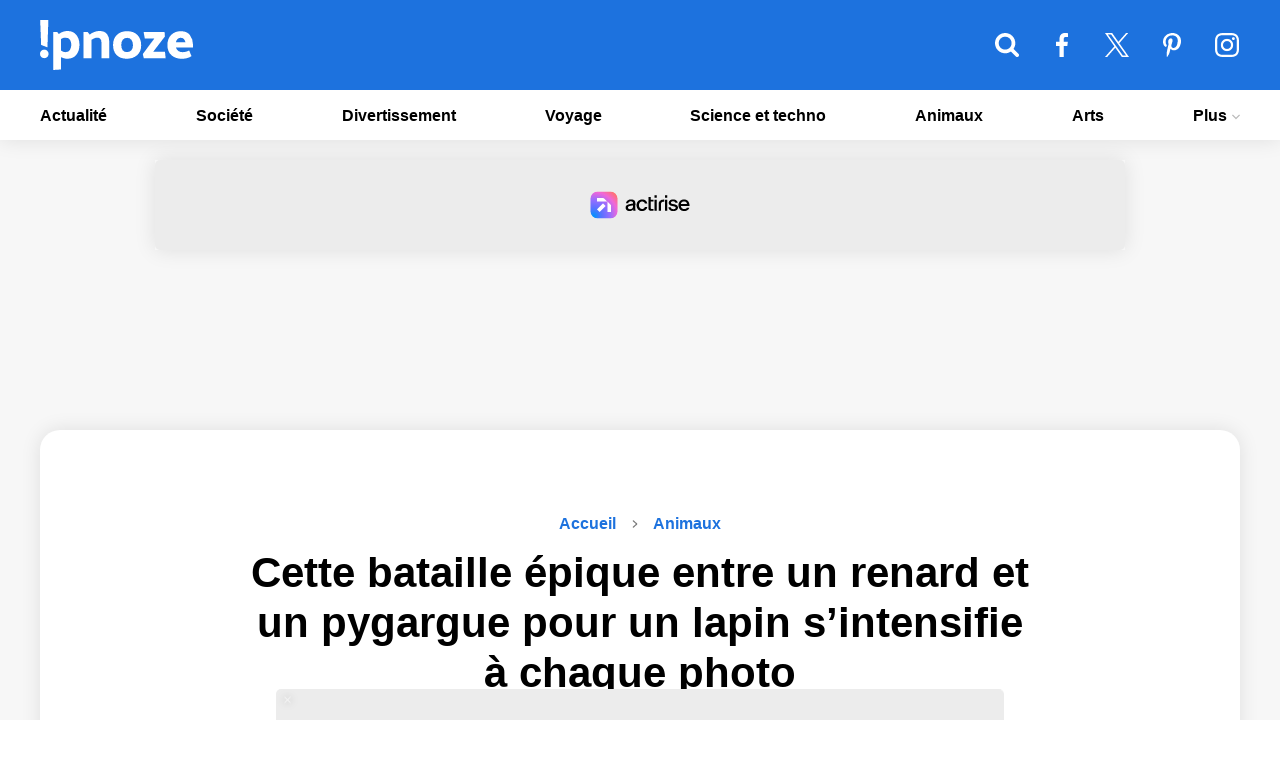

--- FILE ---
content_type: text/html; charset=UTF-8
request_url: https://www.ipnoze.com/renard-pygargue-bataille-lapin-kevin-ebi/
body_size: 18269
content:
<!DOCTYPE html>
<html lang="fr-FR">
    <!-- BEGIN head -->
    <head>
        <!-- Meta Tags -->
        <meta charset="UTF-8">
        <meta name="viewport" content="width=device-width, initial-scale=1.0">
        <meta name="theme-color" content="#1d72de">
        <meta name="msapplication-TileColor" content="#da532c">

        <link rel="apple-touch-icon" sizes="180x180" href="/apple-touch-icon.png">
        <link rel="icon" type="image/png" sizes="32x32" href="/favicon-32x32.png">
        <link rel="icon" type="image/png" sizes="16x16" href="/favicon-16x16.png">
        <link rel="manifest" href="/site.webmanifest">
        <link rel="mask-icon" href="/safari-pinned-tab.svg" color="#5bbad5">
        <link rel="shortcut icon" type="image/x-icon" href="/favicon.ico">
        <link rel="alternate" type="application/rss+xml" href="https://www.ipnoze.com/feed/gn" title="Dernières actus sur ipnoze">

        <link rel="preconnect" href="https://static.fastcmp.com">
        <link rel="dns-prefetch" href="https://static.fastcmp.com">

        <link rel="preconnect" href="https://www.flashb.id">
        <link rel="dns-prefetch" href="https://www.flashb.id">

                    <link rel="preload" fetchpriority="high" as="image" href="https://www.ipnoze.com/wp-content/uploads/2018/05/renard-pygargue-bataille-lapin-kevin-ebi.jpg" imagesrcset="https://www.ipnoze.com/wp-content/uploads/2018/05/renard-pygargue-bataille-lapin-kevin-ebi-640x336.jpg 640w, https://www.ipnoze.com/wp-content/uploads/2018/05/renard-pygargue-bataille-lapin-kevin-ebi-475x249.jpg 475w, https://www.ipnoze.com/wp-content/uploads/2018/05/renard-pygargue-bataille-lapin-kevin-ebi-750x394.jpg 750w, https://www.ipnoze.com/wp-content/uploads/2018/05/renard-pygargue-bataille-lapin-kevin-ebi.jpg 1200w" imagesizes="(max-width: 1200px) 100vw, 1200px">
            <title>Cette bataille épique entre un renard et un pygargue pour un lapin s’intensifie à chaque photo - ipnoze</title>

<!-- The SEO Framework : par Sybre Waaijer -->
<meta name="robots" content="max-snippet:-1,max-image-preview:large,max-video-preview:-1" />
<link rel="canonical" href="https://www.ipnoze.com/renard-pygargue-bataille-lapin-kevin-ebi/" />
<meta name="description" content="Comment vous sentiriez-vous si vous étiez sur le chemin du retour à la maison avec votre nourriture durement gagnée alors que tout à coup…" />
<meta property="og:type" content="article" />
<meta property="og:locale" content="fr_FR" />
<meta property="og:site_name" content="ipnoze" />
<meta property="og:title" content="Cette bataille épique entre un renard et un pygargue pour un lapin s’intensifie à chaque photo" />
<meta property="og:description" content="Comment vous sentiriez-vous si vous étiez sur le chemin du retour à la maison avec votre nourriture durement gagnée alors que tout à coup, quelqu’un vous attaquait, vous enlevait votre sandwich et s’…" />
<meta property="og:url" content="https://www.ipnoze.com/renard-pygargue-bataille-lapin-kevin-ebi/" />
<meta property="og:image" content="https://www.ipnoze.com/wp-content/uploads/2018/05/renard-pygargue-bataille-lapin-kevin-ebi.jpg" />
<meta property="og:image:width" content="1200" />
<meta property="og:image:height" content="630" />
<meta name="twitter:card" content="summary_large_image" />
<meta name="twitter:site" content="@twipnoze" />
<meta name="twitter:title" content="Cette bataille épique entre un renard et un pygargue pour un lapin s’intensifie à chaque photo" />
<meta name="twitter:description" content="Comment vous sentiriez-vous si vous étiez sur le chemin du retour à la maison avec votre nourriture durement gagnée alors que tout à coup, quelqu’un vous attaquait, vous enlevait votre sandwich et s’…" />
<meta name="twitter:image" content="https://www.ipnoze.com/wp-content/uploads/2018/05/renard-pygargue-bataille-lapin-kevin-ebi.jpg" />
<!-- / The SEO Framework : par Sybre Waaijer | 1.27ms meta | 0.15ms boot -->

<link rel='dns-prefetch' href='//www.flashb.id' />
<link rel="alternate" title="oEmbed (JSON)" type="application/json+oembed" href="https://www.ipnoze.com/wp-json/oembed/1.0/embed?url=https%3A%2F%2Fwww.ipnoze.com%2Frenard-pygargue-bataille-lapin-kevin-ebi%2F" />
<link rel="alternate" title="oEmbed (XML)" type="text/xml+oembed" href="https://www.ipnoze.com/wp-json/oembed/1.0/embed?url=https%3A%2F%2Fwww.ipnoze.com%2Frenard-pygargue-bataille-lapin-kevin-ebi%2F&#038;format=xml" />
<style id='wp-img-auto-sizes-contain-inline-css'>
img:is([sizes=auto i],[sizes^="auto," i]){contain-intrinsic-size:3000px 1500px}
/*# sourceURL=wp-img-auto-sizes-contain-inline-css */
</style>
<style id='actirise-presized-inline-css'>
div[data-actirise-slot="top-content"]{ display: none;  margin: 10px auto;}@media screen and (min-width: 770px){div[data-actirise-slot="top-content"].device-desktop{display: flex !important;width: 100%;min-height: 280px; }} @media screen and (max-width: 480px){div[data-actirise-slot="top-content"].device-mobile{display: flex !important;width: 100%;min-height: 360px; }} @media screen and (min-width: 481px) and (max-width: 769px){div[data-actirise-slot="top-content"].device-tablet{display: flex !important;width: 100%;min-height: 360px; }}div[data-actirise-slot="top-page"]{ display: none;  margin: 20px auto;}@media screen and (min-width: 770px){div[data-actirise-slot="top-page"].device-desktop{display: flex !important;width: 100%;min-height: 250px; }}
/*# sourceURL=actirise-presized-inline-css */
</style>
<link rel='stylesheet' id='gn-frontend-gnfollow-style-css' href='https://www.ipnoze.com/wp-content/plugins/gn-publisher/assets/css/gn-frontend-gnfollow.min.css' media='all' />
<link rel='stylesheet' id='ipnoze-css' href='https://www.ipnoze.com/wp-content/themes/ipnoze/lib/css/ipnoze-1731529387.css' media='all' />
<script data-cfasync="false" defer defer src="https://www.flashb.id/universal/78c5498d-f676-5bb2-bdf5-e7d9ecb14ca2.js"></script>
<script>
window._hbdbrk=window._hbdbrk||[];window._hbdbrk.push(['_vars', {page_type:'article',pid:3,custom1:'Janvier Doyon',custom2:'animaux',custom3:'104920',custom4:'',custom5:'',}]);
window.actirisePlugin=window.actirisePlugin||{};window.actirisePlugin.version='3.3.3';window.actirisePlugin.version_lastupdate=new Date(1765912592 * 1000);window.actirisePlugin.adsTxt={active:1,lastUpdate:new Date(1768302209 * 1000)};window.actirisePlugin.presized={active:0,lastUpdate:new Date(1768302210 * 1000)};window.actirisePlugin.cron=true;window.actirisePlugin.fastcmp=false;window.actirisePlugin.autoUpdate=true;window.actirisePlugin.debug=false;
//# sourceURL=actirise-js-after
</script>
<link rel="https://api.w.org/" href="https://www.ipnoze.com/wp-json/" /><link rel="alternate" title="JSON" type="application/json" href="https://www.ipnoze.com/wp-json/wp/v2/posts/104920" />
  <script>
    window.FAST_CMP_OPTIONS = {
      publisherName: 'ipnoze',
      domainUid: 'e7a79dcc-5c43-5777-8259-87a44afa758a',
      countryCode: 'FR',
      policyUrl: 'https://www.ipnoze.com/politique/',
      customOpener: true,
      displaySynchronous: false,
      bootstrap: { excludedIABVendors: [], excludedGoogleVendors: [] },
      translations: {
        fr: {
          buttons: {
            accept: 'Fermer et Accepter',
          }
        }
      },
      publisherLogo: function(c) {
        return c.createElement("img", {
          src: "https://www.ipnoze.com/wp-content/themes/ipnoze/lib/img/logo-round.png",
          height: "40",
        })
      },
    };

    (function(){var e={617:function(e){window.FAST_CMP_T0=Date.now();window.FAST_CMP_QUEUE={};window.FAST_CMP_QUEUE_ID=0;function a(){var e=Array.prototype.slice.call(arguments);if(!e.length)return Object.values(window.FAST_CMP_QUEUE);else if("ping"===e[0]){if("function"===typeof e[2])e[2]({cmpLoaded:false,cmpStatus:"stub",apiVersion:"2.0",cmpId:parseInt("388",10)})}else window.FAST_CMP_QUEUE[window.FAST_CMP_QUEUE_ID++]=e}e.exports={name:"light",handler:a}}};var a={};function t(r){var n=a[r];if(void 0!==n)return n.exports;var i=a[r]={exports:{}};e[r](i,i.exports,t);return i.exports}var r={};!function(){var e=t(617);var a="__tcfapiLocator";var r=window;var n=r;var i;function o(){var e=r.document;var t=!!r.frames[a];if(!t)if(e.body){var n=e.createElement("iframe");n.style.cssText="display:none";n.name=a;e.body.appendChild(n)}else setTimeout(o,5);return!t}function s(e){var a="string"===typeof e.data;var t={};if(a)try{t=JSON.parse(e.data)}catch(e){}else t=e.data;var r="object"===typeof t?t.__tcfapiCall:null;if(r)window.__tcfapi(r.command,r.version,(function(t,n){var i={__tcfapiReturn:{returnValue:t,success:n,callId:r.callId}};if(e&&e.source&&e.source.postMessage)e.source.postMessage(a?JSON.stringify(i):i,"*")}),r.parameter)}while(n){try{if(n.frames[a]){i=n;break}}catch(e){}if(n===r.top)break;n=n.parent}if("custom"!==r.FAST_CMP_HANDLER)if(!i){o();r.__tcfapi=e.handler;r.FAST_CMP_HANDLER=e.name;r.addEventListener("message",s,false)}else{r.__tcfapi=e.handler;r.FAST_CMP_HANDLER=e.name}}()})();
  </script>
  <script async src="https://static.fastcmp.com/fast-cmp-stub.js"></script>
  
  
<!-- Schema & Structured Data For WP v1.54 - -->
<script type="application/ld+json" class="saswp-schema-markup-output">
[{"@context":"https:\/\/schema.org\/","@graph":[{"@context":"https:\/\/schema.org\/","@type":"SiteNavigationElement","@id":"https:\/\/www.ipnoze.com\/#actualite","name":"Actualit\u00e9","url":"https:\/\/www.ipnoze.com\/sujet\/actualite\/"},{"@context":"https:\/\/schema.org\/","@type":"SiteNavigationElement","@id":"https:\/\/www.ipnoze.com\/#societe","name":"Soci\u00e9t\u00e9","url":"https:\/\/www.ipnoze.com\/sujet\/societe\/"},{"@context":"https:\/\/schema.org\/","@type":"SiteNavigationElement","@id":"https:\/\/www.ipnoze.com\/#divertissement","name":"Divertissement","url":"https:\/\/www.ipnoze.com\/sujet\/divertissement\/"},{"@context":"https:\/\/schema.org\/","@type":"SiteNavigationElement","@id":"https:\/\/www.ipnoze.com\/#voyage","name":"Voyage","url":"https:\/\/www.ipnoze.com\/sujet\/voyage\/"},{"@context":"https:\/\/schema.org\/","@type":"SiteNavigationElement","@id":"https:\/\/www.ipnoze.com\/#science-et-techno","name":"Science et techno","url":"https:\/\/www.ipnoze.com\/sujet\/science-et-techno\/"},{"@context":"https:\/\/schema.org\/","@type":"SiteNavigationElement","@id":"https:\/\/www.ipnoze.com\/#animaux","name":"Animaux","url":"https:\/\/www.ipnoze.com\/sujet\/animaux\/"},{"@context":"https:\/\/schema.org\/","@type":"SiteNavigationElement","@id":"https:\/\/www.ipnoze.com\/#arts","name":"Arts","url":"https:\/\/www.ipnoze.com\/sujet\/arts\/"},{"@context":"https:\/\/schema.org\/","@type":"SiteNavigationElement","@id":"https:\/\/www.ipnoze.com\/#conditions-generales-dutilisation","name":"Conditions g\u00e9n\u00e9rales d\u2019utilisation","url":"https:\/\/www.ipnoze.com\/cgu\/"},{"@context":"https:\/\/schema.org\/","@type":"SiteNavigationElement","@id":"https:\/\/www.ipnoze.com\/#politique-de-confidentialite","name":"Politique de confidentialit\u00e9","url":"https:\/\/www.ipnoze.com\/politique\/"},{"@context":"https:\/\/schema.org\/","@type":"SiteNavigationElement","@id":"https:\/\/www.ipnoze.com\/#mentions-legales","name":"Mentions l\u00e9gales","url":"https:\/\/www.ipnoze.com\/mentions-legales\/"},{"@context":"https:\/\/schema.org\/","@type":"SiteNavigationElement","@id":"https:\/\/www.ipnoze.com\/#nous-contacter","name":"Nous contacter","url":"https:\/\/www.ipnoze.com\/contact\/"}]},

{"@context":"https:\/\/schema.org\/","@type":"BreadcrumbList","@id":"https:\/\/www.ipnoze.com\/renard-pygargue-bataille-lapin-kevin-ebi\/#breadcrumb","itemListElement":[{"@type":"ListItem","position":1,"item":{"@id":"https:\/\/www.ipnoze.com","name":"ipnoze"}},{"@type":"ListItem","position":2,"item":{"@id":"https:\/\/www.ipnoze.com\/sujet\/animaux\/","name":"Animaux"}},{"@type":"ListItem","position":3,"item":{"@id":"https:\/\/www.ipnoze.com\/renard-pygargue-bataille-lapin-kevin-ebi\/","name":"Cette bataille \u00e9pique entre un renard et un pygargue pour un lapin s\u2019intensifie \u00e0 chaque photo"}}]},

{"@context":"https:\/\/schema.org\/","@type":"Article","@id":"https:\/\/www.ipnoze.com\/renard-pygargue-bataille-lapin-kevin-ebi\/#Article","url":"https:\/\/www.ipnoze.com\/renard-pygargue-bataille-lapin-kevin-ebi\/","inLanguage":"fr-FR","mainEntityOfPage":"https:\/\/www.ipnoze.com\/renard-pygargue-bataille-lapin-kevin-ebi\/","headline":"Cette bataille \u00e9pique entre un renard et un pygargue pour un lapin s\u2019intensifie \u00e0 chaque photo","description":"Comment vous sentiriez-vous si vous \u00e9tiez sur le chemin du retour \u00e0 la maison avec votre nourriture durement gagn\u00e9e alors que tout \u00e0 coup, quelqu\u2019un vous attaquait, vous enlevait votre sandwich et s\u2019enfuyait ? Vous seriez furieux, n\u2019est-ce pas ? Ayez alors une petite pens\u00e9e pour ce pauvre renard roux qui s\u2019est fait voler son","articleBody":"Comment vous sentiriez-vous si vous \u00e9tiez sur le chemin du retour \u00e0 la maison avec votre nourriture durement gagn\u00e9e alors que tout \u00e0 coup, quelqu\u2019un vous attaquait, vous enlevait votre sandwich et s\u2019enfuyait ? Vous seriez furieux, n\u2019est-ce pas ? Ayez alors une petite pens\u00e9e pour ce pauvre renard roux qui s\u2019est fait voler son lapin de fa\u00e7on spectaculaire par un pygargue \u00e0 t\u00eate blanche effront\u00e9 sur les \u00eeles San Juan, dans l\u2019\u00c9tat de Washington.    \u00ab Il y a quelques jours, j\u2019ai photographi\u00e9 un acte de vol particuli\u00e8rement dramatique \u00bb, a \u00e9crit Kevin Ebi sur son blogue. \u00ab J\u2019ai vu un pygargue \u00e0 t\u00eate blanche voler le lapin d\u2019un jeune renard roux. Encore plus impressionnant : \u00e0 certains moments, cette bataille s\u2019est jou\u00e9e \u00e0 plus de 6 m\u00e8tres dans les airs. \u00bb    Kevin \u00e9tait sur les \u00eeles de San Juan en train de regarder de jeunes renards qui s\u2019amusaient et chassaient dans la prairie. \u00ab \u00c0 ma grande surprise, la sc\u00e8ne \u00e9tait encore plus dramatique que je ne l\u2019imaginais. Je pensais que le renard laisserait tomber le lapin et le donnerait au pygargue. Au lieu de cela, le renard a \u00e9t\u00e9 accidentellement happ\u00e9 par le pygargue \u00e0 t\u00eate blanche. Le pygargue a ensuite soulev\u00e9 le renard et le lapin dans le ciel, d\u00e9clenchant une bataille encore plus dramatique. \u00bb    Faites d\u00e9filer vers le bas pour voir les images incroyables et dites-nous ce que vous pensez dans les commentaires !    Plus d\u2019infos : Instagram | Facebook     Le photographe Kevin Ebi a r\u00e9cemment photographi\u00e9 le combat d\u2019une vie.        \u00ab Il y a quelques jours, j\u2019ai photographi\u00e9 un acte de vol particuli\u00e8rement dramatique. \u00bb        \u00ab J\u2019ai vu un pygargue \u00e0 t\u00eate blanche voler le lapin d\u2019un jeune renard roux. \u00bb        \u00ab Encore plus impressionnant : \u00e0 certains moments, cette bataille s\u2019est jou\u00e9e \u00e0 plus de 6 m\u00e8tres dans les airs. \u00bb        \u00ab Un renard roux a attrap\u00e9 un lapin et l\u2019a transport\u00e9 dans la prairie. J\u2019ai fait un panoramique avec mon appareil photo pour saisir l\u2019action. \u00bb        \u00ab Puis, derri\u00e8re moi, j\u2019ai entendu le cri d\u2019un pygargue \u00e0 t\u00eate blanche. Je venais de comprendre qu\u2019il voulait le lapin. \u00bb        \u00ab \u00c0 ma grande surprise, la sc\u00e8ne \u00e9tait encore plus dramatique que je ne l\u2019imaginais. \u00bb        \u00ab Je pensais que le renard laisserait tomber le lapin et le donnerait au pygargue. \u00bb        \u00ab Au lieu de cela, le renard a \u00e9t\u00e9 accidentellement happ\u00e9 par le pygargue \u00e0 t\u00eate blanche. \u00bb        \u00ab Le pygargue a ensuite soulev\u00e9 le renard et le lapin dans le ciel, d\u00e9clenchant une bataille encore plus dramatique. \u00bb        \u00ab La bataille a\u00e9rienne a dur\u00e9 environ 8 secondes. \u00bb        Le renard allait bien apr\u00e8s son vol. \u00ab Il s\u2019est secou\u00e9 et a recommenc\u00e9 \u00e0 jouer avec ses autres renards. \u00bb        \u00ab J\u2019ai pris plusieurs photos apr\u00e8s l\u2019\u00e9preuve et je n\u2019ai pas pu trouver une seule \u00e9gratignure. \u00bb        Zachary Hartje a \u00e9galement saisi la sc\u00e8ne fascinante en vid\u00e9o.    https:\/\/www.facebook.com\/zachary.hartje.1\/videos\/1787547854617503\/","keywords":"","datePublished":"2018-05-24T10:31:22-04:00","dateModified":"2020-05-26T15:52:32-04:00","author":{"@type":"Person","name":"Janvier Doyon","url":"https:\/\/www.ipnoze.com\/auteur\/ipnoze\/","sameAs":["https:\/\/www.ipnoze.com\/"],"image":{"@type":"ImageObject","url":"https:\/\/secure.gravatar.com\/avatar\/933733a92674d818d9672cc249101d336be5f6c0cde83d3e92b30e91dca8c53c?s=96&d=mm&r=g","height":96,"width":96}},"editor":{"@type":"Person","name":"Janvier Doyon","url":"https:\/\/www.ipnoze.com\/auteur\/ipnoze\/","sameAs":["https:\/\/www.ipnoze.com\/"],"image":{"@type":"ImageObject","url":"https:\/\/secure.gravatar.com\/avatar\/933733a92674d818d9672cc249101d336be5f6c0cde83d3e92b30e91dca8c53c?s=96&d=mm&r=g","height":96,"width":96}},"publisher":{"@type":"Organization","name":"ipnoze","url":"https:\/\/www.ipnoze.com\/","logo":{"@type":"ImageObject","url":"https:\/\/www.ipnoze.com\/wp-content\/themes\/ipnoze\/lib\/img\/publisher_logo.png","width":163,"height":60}},"image":[{"@type":"ImageObject","@id":"https:\/\/www.ipnoze.com\/renard-pygargue-bataille-lapin-kevin-ebi\/#primaryimage","url":"https:\/\/www.ipnoze.com\/wp-content\/uploads\/2018\/05\/renard-pygargue-bataille-lapin-kevin-ebi.jpg","width":"1200","height":"630"}]}]
</script>

    </head>
    <!-- END head -->
    <!-- BEGIN body -->
    <body class="wp-singular post-template-default single single-post postid-104920 single-format-standard wp-theme-ipnoze no-js">
    
<!-- Main wrapper -->
<div id="wrapper">
	<div id="overlay"></div>
    <!-- Header -->
    <header id="header">
        <!-- Primary navigation -->
        <nav id="primary-navigation-top">
            <div class="inner">
            	<ul class="primary-navigation">
				    <li class="nav-top-li-wrap"><button class="nav-top-li" aria-label="Menu"><svg class="nav-icon-top" xmlns="http://www.w3.org/2000/svg" viewBox="0 64 384 320"><path d="M384 336v32c0 8.75-7.25 16-16 16H16c-8.75 0-16-7.25-16-16v-32c0-8.75 7.25-16 16-16h352c8.75 0 16 7.25 16 16zm0-128v32c0 8.75-7.25 16-16 16H16c-8.75 0-16-7.25-16-16v-32c0-8.75 7.25-16 16-16h352c8.75 0 16 7.25 16 16zm0-128v32c0 8.75-7.25 16-16 16H16c-8.75 0-16-7.25-16-16V80c0-8.75 7.25-16 16-16h352c8.75 0 16 7.25 16 16z"/></svg></button></li>
               		<li class="logo-top-li-wrap"><a href="https://www.ipnoze.com/">ipnoze<svg class="site-logo-menu" xmlns="http://www.w3.org/2000/svg" viewBox="0 0 1133.58 370"><path d="M63.6 250.8q0 13.6-9.2 22.6t-22.8 9a30.83 30.83 0 01-22.4-9q-9.2-9-9.2-22.6t9.2-22.6a30.83 30.83 0 0122.4-9q13.59 0 22.8 9t9.2 22.6zM8.4 184.4L1.2 0H62l-6.8 202.4zM98 88.8h29.6l11.6 15.2A104.25 104.25 0 01170 87.2q17.19-6 32.4-6 44.4 0 67.2 29.4t22.8 73q0 44-23 73.6t-68.2 29.6a86.07 86.07 0 01-22-3.2 128.57 128.57 0 01-22.8-8.4V366L98 370zM232 184q0-20.79-9.6-37.2t-35.2-16.4a48.29 48.29 0 00-16 2.8 83.9 83.9 0 00-14.8 6.8v86.4a65 65 0 0016 8.4 48.93 48.93 0 0016.8 3.2q23.6 0 33.2-17.8T232 184zM439.59 81.2q40 0 57 23t17 57v121.2h-58.8V163.6q0-16-8.2-24.6T424 130.4q-9.6 0-21.4 5a130.57 130.57 0 00-21.4 11.4v135.6h-58.8v-194h30.4l15.6 19.6q12.8-11.19 32.8-19t38.39-7.8zM645.19 82.8q48 0 76.2 27.8t28.2 76.2q0 47.2-30 73.6t-77.2 26.4q-46.41 0-73.8-26.8t-27.4-75.2q0-47.6 28.8-74.8t75.2-27.2zm-2 154.8q20.4 0 33-12.2t12.6-38.6q0-24.8-11.2-39.8T646 132q-20.4 0-32.2 13.2T602 184.4q0 25.6 10.4 39.4t30.79 13.8zM925.58 121.6Q904 150 882 178.6t-43.6 57H926l4.8 46.8h-162l-7.2-30.8q17.59-22.8 37-49.6t49.8-66h-72l-8.8-47.6h155.2zM1044 82.8q45.6 0 67.6 30t22 71.2v19.2h-126.4q4 16.41 16.6 25.6t32.2 9.2a96.41 96.41 0 0024.6-3 136.52 136.52 0 0024.6-9.4l17.2 41.6q-14.81 11.21-36 15.6t-33.6 4.4q-49.2 0-79-26.6t-29.8-75q0-47.19 27.6-75t72.4-27.8zm-1.6 48.8a33.14 33.14 0 00-23.2 8.8q-9.6 8.81-12.4 24.8h70.8q-2.8-15.19-11.6-24.4t-23.62-9.2z"/></svg></a></li>
					<li class="search-form-top-li-wrap">
						<button class="search-form-top-li" aria-label="Rechercher">
							<svg class="search-icon-top" xmlns="http://www.w3.org/2000/svg" viewBox="-0.00100708 32 384 384"><path d="M265.847 194.461c0-57-46.385-103.385-103.385-103.385s-103.385 46.385-103.385 103.385 46.385 103.385 103.385 103.385 103.385-46.385 103.385-103.385zM384 386.462c0 16.154-13.385 29.539-29.539 29.539-7.846 0-15.462-3.231-20.769-8.769l-79.154-78.923c-27 18.693-59.308 28.615-92.077 28.615-89.769 0-162.462-72.692-162.462-162.462s72.692-162.462 162.462-162.462 162.462 72.692 162.462 162.462c0 32.769-9.923 65.077-28.615 92.077l79.154 79.154c5.308 5.308 8.539 12.923 8.539 20.769z"></path></svg>
						</button>
					    <div id="search-form-top" class="custom-search-top">
					    	<form id="input-search-top" method="get" name="searchform" action="https://www.ipnoze.com" class="search-form"><input name="s" id="s-top" type="search" aria-label="Rechercher"></form>
					    </div>
					</li>
					<li class="facebook-top-li-wrap"><a id="facebook-top-li" href="https://www.facebook.com/ipnoze" aria-label="ipnoze sur Facebook" target="_blank" rel="noopener"><svg class="facebook-icon-top" xmlns="http://www.w3.org/2000/svg" viewBox="23.75 0 216 416"><path d="M239.75 3v66H200.5c-30.75 0-36.5 14.75-36.5 36v47.25h73.25l-9.75 74H164V416H87.5V226.25H23.75v-74H87.5v-54.5C87.5 34.5 126.25 0 182.75 0c27 0 50.25 2 57 3z"/></svg></a></li>
					<li class="twitter-top-li-wrap"><a id="twitter-top-li" href="https://twitter.com/twipnoze" aria-label="ipnoze sur X" target="_blank" rel="noopener"><svg class="twitter-icon-top" viewBox="0 0 1200 1226" xmlns="http://www.w3.org/2000/svg"><path d="M714.163 519.284L1160.89 0H1055.03L667.137 450.887L357.328 0H0L468.492 681.821L0 1226.37H105.866L515.491 750.218L842.672 1226.37H1200L714.137 519.284H714.163ZM569.165 687.828L521.697 619.934L144.011 79.6944H306.615L611.412 515.685L658.88 583.579L1055.08 1150.3H892.476L569.165 687.854V687.828Z"></path></svg></a></li>
					<li class="pinterest-top-li-wrap"><a id="pinterest-top-li" href="https://www.pinterest.ca/ipnoze/" aria-label="ipnoze sur Pinterest" target="_blank" rel="noopener"><svg class="pinterest-icon-top" xmlns="http://www.w3.org/2000/svg" viewBox="0 0 320 416"><path d="M0 149.25c0-92.25 84.5-149.25 170-149.25 78.5 0 150 54 150 136.75 0 77.75-39.75 164-128.25 164-21 0-47.5-10.5-57.75-30-19 75.25-17.5 86.5-59.5 144l-3.5 1.25-2.25-2.5c-1.5-15.75-3.75-31.25-3.75-47 0-51 23.5-124.75 35-174.25-6.25-12.75-8-28.25-8-42.25 0-25.25 17.5-57.25 46-57.25 21 0 32.25 16 32.25 35.75 0 32.5-22 63-22 94.5 0 21.5 17.75 36.5 38.5 36.5 57.5 0 75.25-83 75.25-127.25 0-59.25-42-91.5-98.75-91.5-66 0-117 47.5-117 114.5 0 32.25 19.75 48.75 19.75 56.5 0 6.5-4.75 29.5-13 29.5-1.25 0-3-0.5-4.25-0.75-35.75-10.75-48.75-58.5-48.75-91.25z"></path></svg></a></li>
					<li class="instagram-top-li-wrap"><a id="instagram-top-li" href="https://www.instagram.com/ipnozeofficiel/" aria-label="ipnoze sur Instagram" target="_blank" rel="noopener"><svg class="instagram-icon-top" xmlns="http://www.w3.org/2000/svg" viewBox="-0.015625 31.9844 384 384"><path d="M256 224c0-35.25-28.75-64-64-64s-64 28.75-64 64 28.75 64 64 64 64-28.75 64-64zm34.5 0c0 54.5-44 98.5-98.5 98.5s-98.5-44-98.5-98.5 44-98.5 98.5-98.5 98.5 44 98.5 98.5zm27-102.5c0 12.75-10.25 23-23 23s-23-10.25-23-23 10.25-23 23-23 23 10.25 23 23zM192 66.5c-28 0-88-2.25-113.25 7.75-8.75 3.5-15.25 7.75-22 14.5s-11 13.25-14.5 22C32.25 136 34.5 196 34.5 224s-2.25 88 7.75 113.25c3.5 8.75 7.75 15.25 14.5 22s13.25 11 22 14.5C104 383.75 164 381.5 192 381.5s88 2.25 113.25-7.75c8.75-3.5 15.25-7.75 22-14.5s11-13.25 14.5-22C351.75 312 349.5 252 349.5 224s2.25-88-7.75-113.25c-3.5-8.75-7.75-15.25-14.5-22s-13.25-11-22-14.5C280 64.25 220 66.5 192 66.5zM384 224c0 26.5.25 52.75-1.25 79.25-1.5 30.75-8.5 58-31 80.5s-49.75 29.5-80.5 31c-26.5 1.5-52.75 1.25-79.25 1.25s-52.75.25-79.25-1.25c-30.75-1.5-58-8.5-80.5-31s-29.5-49.75-31-80.5C-.25 276.75 0 250.5 0 224s-.25-52.75 1.25-79.25c1.5-30.75 8.5-58 31-80.5s49.75-29.5 80.5-31C139.25 31.75 165.5 32 192 32s52.75-.25 79.25 1.25c30.75 1.5 58 8.5 80.5 31s29.5 49.75 31 80.5c1.5 26.5 1.25 52.75 1.25 79.25z"/></svg></a></li>
            	</ul>
            </div>
        </nav>
        <nav id="primary-navigation">
            <div class="inner">
            	<ul class="primary-navigation">
					<li id="menu-item-149238" class="menu-item menu-item-type-taxonomy menu-item-object-category menu-item-149238"><a href="https://www.ipnoze.com/sujet/actualite/">Actualité</a></li>
<li id="menu-item-220292" class="menu-item menu-item-type-taxonomy menu-item-object-category menu-item-220292"><a href="https://www.ipnoze.com/sujet/societe/">Société</a></li>
<li id="menu-item-149236" class="menu-item menu-item-type-taxonomy menu-item-object-category menu-item-149236"><a href="https://www.ipnoze.com/sujet/divertissement/">Divertissement</a></li>
<li id="menu-item-223025" class="menu-item menu-item-type-taxonomy menu-item-object-category menu-item-223025"><a href="https://www.ipnoze.com/sujet/voyage/">Voyage</a></li>
<li id="menu-item-149237" class="menu-item menu-item-type-taxonomy menu-item-object-category menu-item-149237"><a href="https://www.ipnoze.com/sujet/science-et-techno/">Science et techno</a></li>
<li id="menu-item-149232" class="menu-item menu-item-type-taxonomy menu-item-object-category current-post-ancestor current-menu-parent current-post-parent menu-item-149232"><a href="https://www.ipnoze.com/sujet/animaux/">Animaux</a></li>
<li id="menu-item-149233" class="menu-item menu-item-type-taxonomy menu-item-object-category menu-item-149233"><a href="https://www.ipnoze.com/sujet/arts/">Arts</a></li>
<li id="menu-item-222087" class="menu-item menu-item-type-custom menu-item-object-custom menu-item-has-children menu-item-222087"><a href="#">Plus
<svg xmlns="http://www.w3.org/2000/svg" viewBox="3 4.5 8 5"><path d="M3.944 4.5 3 5.455 7 9.5l4-4.045-.944-.955L7 7.607z" fill-rule="evenodd"></path></svg></a>
<ul class="sub-menu">
	<li id="menu-item-222085" class="menu-item menu-item-type-post_type menu-item-object-page menu-item-222085"><a href="https://www.ipnoze.com/cgu/">Conditions générales d’utilisation</a></li>
	<li id="menu-item-222084" class="menu-item menu-item-type-post_type menu-item-object-page menu-item-privacy-policy menu-item-222084"><a rel="privacy-policy" href="https://www.ipnoze.com/politique/">Politique de confidentialité</a></li>
	<li id="menu-item-222450" class="menu-item menu-item-type-post_type menu-item-object-page menu-item-222450"><a href="https://www.ipnoze.com/mentions-legales/">Mentions légales</a></li>
	<li id="menu-item-222086" class="menu-item menu-item-type-post_type menu-item-object-page menu-item-222086"><a href="https://www.ipnoze.com/contact/">Nous contacter</a></li>
</ul>
</li>
				    <li class="social-top-li-wrap">
				    	<a id="facebook-li" href="https://www.facebook.com/ipnoze" aria-label="ipnoze sur Facebook" target="_blank" rel="noopener"><svg class="facebook-icon-top" xmlns="http://www.w3.org/2000/svg" viewBox="23.75 0 216 416"><path d="M239.75 3v66H200.5c-30.75 0-36.5 14.75-36.5 36v47.25h73.25l-9.75 74H164V416H87.5V226.25H23.75v-74H87.5v-54.5C87.5 34.5 126.25 0 182.75 0c27 0 50.25 2 57 3z"/></svg></a>
				    	<a id="twitter-li" href="https://twitter.com/twipnoze" aria-label="ipnoze sur X" target="_blank" rel="noopener"><svg class="twitter-icon-top" viewBox="0 0 1200 1226" xmlns="http://www.w3.org/2000/svg"><path d="M714.163 519.284L1160.89 0H1055.03L667.137 450.887L357.328 0H0L468.492 681.821L0 1226.37H105.866L515.491 750.218L842.672 1226.37H1200L714.137 519.284H714.163ZM569.165 687.828L521.697 619.934L144.011 79.6944H306.615L611.412 515.685L658.88 583.579L1055.08 1150.3H892.476L569.165 687.854V687.828Z"></path></svg></a>
				    	<a id="pinterest-li" href="https://www.pinterest.ca/ipnoze/" aria-label="ipnoze sur Pinterest" target="_blank" rel="noopener"><svg class="pinterest-icon-top" xmlns="http://www.w3.org/2000/svg" viewBox="0 0 320 416"><path d="M0 149.25c0-92.25 84.5-149.25 170-149.25 78.5 0 150 54 150 136.75 0 77.75-39.75 164-128.25 164-21 0-47.5-10.5-57.75-30-19 75.25-17.5 86.5-59.5 144l-3.5 1.25-2.25-2.5c-1.5-15.75-3.75-31.25-3.75-47 0-51 23.5-124.75 35-174.25-6.25-12.75-8-28.25-8-42.25 0-25.25 17.5-57.25 46-57.25 21 0 32.25 16 32.25 35.75 0 32.5-22 63-22 94.5 0 21.5 17.75 36.5 38.5 36.5 57.5 0 75.25-83 75.25-127.25 0-59.25-42-91.5-98.75-91.5-66 0-117 47.5-117 114.5 0 32.25 19.75 48.75 19.75 56.5 0 6.5-4.75 29.5-13 29.5-1.25 0-3-0.5-4.25-0.75-35.75-10.75-48.75-58.5-48.75-91.25z"></path></svg></a>
				    	<a id="instagram-li" href="https://www.instagram.com/ipnozeofficiel/" aria-label="ipnoze sur Instagram" target="_blank" rel="noopener"><svg class="instagram-icon-top" xmlns="http://www.w3.org/2000/svg" viewBox="-0.015625 31.9844 384 384"><path d="M256 224c0-35.25-28.75-64-64-64s-64 28.75-64 64 28.75 64 64 64 64-28.75 64-64zm34.5 0c0 54.5-44 98.5-98.5 98.5s-98.5-44-98.5-98.5 44-98.5 98.5-98.5 98.5 44 98.5 98.5zm27-102.5c0 12.75-10.25 23-23 23s-23-10.25-23-23 10.25-23 23-23 23 10.25 23 23zM192 66.5c-28 0-88-2.25-113.25 7.75-8.75 3.5-15.25 7.75-22 14.5s-11 13.25-14.5 22C32.25 136 34.5 196 34.5 224s-2.25 88 7.75 113.25c3.5 8.75 7.75 15.25 14.5 22s13.25 11 22 14.5C104 383.75 164 381.5 192 381.5s88 2.25 113.25-7.75c8.75-3.5 15.25-7.75 22-14.5s11-13.25 14.5-22C351.75 312 349.5 252 349.5 224s2.25-88-7.75-113.25c-3.5-8.75-7.75-15.25-14.5-22s-13.25-11-22-14.5C280 64.25 220 66.5 192 66.5zM384 224c0 26.5.25 52.75-1.25 79.25-1.5 30.75-8.5 58-31 80.5s-49.75 29.5-80.5 31c-26.5 1.5-52.75 1.25-79.25 1.25s-52.75.25-79.25-1.25c-30.75-1.5-58-8.5-80.5-31s-29.5-49.75-31-80.5C-.25 276.75 0 250.5 0 224s-.25-52.75 1.25-79.25c1.5-30.75 8.5-58 31-80.5s49.75-29.5 80.5-31C139.25 31.75 165.5 32 192 32s52.75-.25 79.25 1.25c30.75 1.5 58 8.5 80.5 31s29.5 49.75 31 80.5c1.5 26.5 1.25 52.75 1.25 79.25z"/></svg></a>
				    </li>
               	</ul>
			</div>
		</nav>
	</header>
	<div data-actirise-slot="top-page" class="device-desktop ad-box"></div>	
<!-- Container -->
<main class="container">
	<!-- Primary left -->
	<div id="primary-left">
				    <div class="article-wrap">
        <!-- Bread crumbs -->
        <div class="breadcrumbs">
            <a href="https://www.ipnoze.com/">Accueil</a>
            <svg viewBox="0 0 16 16" xmlns="http://www.w3.org/2000/svg" xmlns:xlink="http://www.w3.org/1999/xlink" class="fa-arrow"><path d="M11.75 8a1.15 1.15 0 01-.39.864L5.784 13.77a.924.924 0 01-1.22-1.386l4.876-4.29a.125.125 0 000-.188l-4.876-4.29a.924.924 0 011.22-1.386l5.574 4.904A1.156 1.156 0 0111.75 8z"></path></svg>
            <a href="https://www.ipnoze.com/sujet/animaux/">Animaux</a>
        </div>
        <!-- Article -->
        <article class="post-104920 post type-post status-publish format-standard has-post-thumbnail hentry category-animaux" data-post-id="104920">
            <!-- Post header -->
            <div class="post-header">
                <!-- Title -->
                <div class="post-title">
                    <h1 class="entry-title">Cette bataille épique entre un renard et un pygargue pour un lapin s’intensifie à chaque photo</h1>
                </div>
                <!-- Entry meta -->
                <div class="entry-meta">
                    <span class="post-author"><svg class="post-author-image" xmlns="http://www.w3.org/2000/svg" viewBox="0 0 501 501"><path fill="#1d72de" d="M500.5 250.5c0-138.07-111.93-250-250-250-38.86 0-75.65 8.87-108.46 24.69l-8.38 249.51-65.1-25.04-6.39-163.57C23.77 130.05.5 187.55.5 250.5c0 111.28 72.71 205.56 173.21 237.97V116.68h41.17l16.14 21.14c12.61-10.02 26.89-17.81 42.84-23.37 15.94-5.56 30.97-8.35 45.07-8.35 41.17 0 72.33 13.63 93.48 40.9 21.14 27.26 31.71 61.12 31.71 101.54s-10.67 74.93-31.99 102.38c-21.33 27.46-52.95 41.17-94.87 41.17-9.28 0-19.47-1.49-30.6-4.45-11.13-2.96-21.7-6.86-31.71-11.69v124.47c136.02-2.38 245.55-113.36 245.55-249.94ZM132.54 373.47c-8.54 8.35-19.11 12.52-31.71 12.52s-22.63-4.17-31.16-12.52c-8.54-8.35-12.8-18.82-12.8-31.44s4.26-23.09 12.8-31.44c8.53-8.35 18.92-12.52 31.16-12.52s23.18 4.17 31.71 12.52c8.53 8.35 12.8 18.83 12.8 31.44s-4.27 23.09-12.8 31.44Z"/><path fill="#1d72de" d="M300.57 324.22c21.88 0 37.28-8.25 46.18-24.76 8.9-16.5 13.35-33.29 13.35-50.35 0-19.28-4.45-36.53-13.35-51.75-8.9-15.21-25.23-22.81-48.96-22.81-7.42 0-14.84 1.3-22.26 3.89-7.42 2.6-14.28 5.76-20.59 9.46v120.18c6.68 4.83 14.09 8.72 22.26 11.68 8.15 2.97 15.95 4.45 23.37 4.45Z"/><path fill="#fff" d="m133.66 274.7 8.38-249.51C111.43 39.95 84.29 60.78 62.17 86.1l6.39 163.57 65.1 25.04ZM100.83 298.07c-12.24 0-22.63 4.17-31.16 12.52-8.54 8.35-12.8 18.83-12.8 31.44s4.26 23.09 12.8 31.44c8.53 8.35 18.92 12.52 31.16 12.52s23.18-4.17 31.71-12.52c8.53-8.35 12.8-18.82 12.8-31.44s-4.27-23.09-12.8-31.44c-8.54-8.35-19.11-12.52-31.71-12.52ZM254.95 500.5v-.06c-1.48.03-2.96.06-4.45.06h4.45Z"/><path fill="#fff" d="M286.66 387.65c11.13 2.96 21.33 4.45 30.6 4.45 41.91 0 73.53-13.72 94.87-41.17 21.33-27.45 31.99-61.57 31.99-102.38s-10.57-74.28-31.71-101.54c-21.14-27.26-52.3-40.9-93.48-40.9-14.1 0-29.12 2.78-45.07 8.35-15.95 5.56-30.24 13.35-42.84 23.37l-16.14-21.14h-41.17v371.78c24.2 7.8 49.99 12.03 76.79 12.03 1.49 0 2.97-.03 4.45-.06V375.97c10.02 4.83 20.59 8.72 31.71 11.69ZM254.95 187.9c6.3-3.7 13.16-6.86 20.59-9.46 7.42-2.59 14.83-3.89 22.26-3.89 23.73 0 40.06 7.61 48.96 22.81 8.9 15.21 13.35 32.46 13.35 51.75 0 17.07-4.45 33.85-13.35 50.35-8.9 16.51-24.3 24.76-46.18 24.76-7.42 0-15.21-1.48-23.37-4.45-8.16-2.96-15.58-6.86-22.26-11.68V187.91Z"/></svg><a href="https://www.ipnoze.com/auteur/ipnoze/" class="post-author-name">Janvier Doyon</a></span>
                    <span class="post-date">Publié&nbsp;le&nbsp;<time datetime="2018-05-24T10:31:22-04:00">24 mai 2018</time></span>
                </div>
            </div>
            <!-- Post thumbnail -->
            <figure class="post-thumbnail"><img width="1200" height="630" src="https://www.ipnoze.com/wp-content/uploads/2018/05/renard-pygargue-bataille-lapin-kevin-ebi.jpg" class="attachment-full size-full wp-post-image" alt="" loading="eager" decoding="sync" fetchpriority="high" srcset="https://www.ipnoze.com/wp-content/uploads/2018/05/renard-pygargue-bataille-lapin-kevin-ebi.jpg 1200w, https://www.ipnoze.com/wp-content/uploads/2018/05/renard-pygargue-bataille-lapin-kevin-ebi-475x249.jpg 475w, https://www.ipnoze.com/wp-content/uploads/2018/05/renard-pygargue-bataille-lapin-kevin-ebi-640x336.jpg 640w, https://www.ipnoze.com/wp-content/uploads/2018/05/renard-pygargue-bataille-lapin-kevin-ebi-750x394.jpg 750w" sizes="(max-width: 1200px) 100vw, 1200px" /></figure>
            <!-- Post content -->
            <div class="post-content">
                <p>Comment vous sentiriez-vous si vous étiez sur le chemin du retour à la maison avec votre nourriture durement gagnée alors que tout à coup, quelqu’un vous attaquait, vous enlevait votre sandwich et s’enfuyait&nbsp;? Vous seriez furieux, n’est-ce pas&nbsp;? Ayez alors une petite pensée pour ce pauvre renard roux qui s’est fait voler son lapin de façon spectaculaire par un pygargue à tête blanche effronté sur les îles San Juan, dans l’État de Washington.</p>
<p>«&nbsp;Il y a quelques jours, j’ai photographié un acte de vol particulièrement dramatique&nbsp;», a écrit Kevin Ebi sur son blogue. «&nbsp;J’ai vu un pygargue à tête blanche voler le lapin d’un jeune renard roux. Encore plus impressionnant&nbsp;: à certains moments, cette bataille s’est jouée à plus de 6 mètres dans les airs.&nbsp;»</p>
<p>Kevin était sur les îles de San Juan en train de regarder de jeunes renards qui s’amusaient et chassaient dans la prairie. «&nbsp;À ma grande surprise, la scène était encore plus dramatique que je ne l’imaginais. Je pensais que le renard laisserait tomber le lapin et le donnerait au pygargue. Au lieu de cela, le renard a été accidentellement happé par le pygargue à tête blanche. Le pygargue a ensuite soulevé le renard et le lapin dans le ciel, déclenchant une bataille encore plus dramatique.&nbsp;»</p>
<p>Faites défiler vers le bas pour voir les images incroyables et dites-nous ce que vous pensez dans les commentaires&nbsp;!</p>
<p>Plus d’infos&nbsp;: <a href="https://www.instagram.com/livingwilderness/" rel="noopener noreferrer" target="_blank">Instagram</a> | <a href="https://www.facebook.com/livingwilderness/" rel="noopener noreferrer" target="_blank">Facebook</a> </p>
<h2>Le photographe Kevin Ebi a récemment photographié le combat d’une vie.</h2>
<img decoding="async" src="https://www.ipnoze.com/wp-content/uploads/2018/05/renard-pygargue-bataille-lapin-kevin-ebi-001.jpg" alt="" width="880" height="587" class="alignnone size-full wp-image-104925" srcset="https://www.ipnoze.com/wp-content/uploads/2018/05/renard-pygargue-bataille-lapin-kevin-ebi-001.jpg 880w, https://www.ipnoze.com/wp-content/uploads/2018/05/renard-pygargue-bataille-lapin-kevin-ebi-001-475x317.jpg 475w, https://www.ipnoze.com/wp-content/uploads/2018/05/renard-pygargue-bataille-lapin-kevin-ebi-001-640x427.jpg 640w, https://www.ipnoze.com/wp-content/uploads/2018/05/renard-pygargue-bataille-lapin-kevin-ebi-001-750x500.jpg 750w" sizes="(max-width: 880px) 100vw, 880px" />
<h2>«&nbsp;Il y a quelques jours, j’ai photographié un acte de vol particulièrement dramatique.&nbsp;»</h2>
<img decoding="async" src="https://www.ipnoze.com/wp-content/uploads/2018/05/renard-pygargue-bataille-lapin-kevin-ebi-002.jpg" alt="" width="880" height="587" class="alignnone size-full wp-image-104926" srcset="https://www.ipnoze.com/wp-content/uploads/2018/05/renard-pygargue-bataille-lapin-kevin-ebi-002.jpg 880w, https://www.ipnoze.com/wp-content/uploads/2018/05/renard-pygargue-bataille-lapin-kevin-ebi-002-475x317.jpg 475w, https://www.ipnoze.com/wp-content/uploads/2018/05/renard-pygargue-bataille-lapin-kevin-ebi-002-640x427.jpg 640w, https://www.ipnoze.com/wp-content/uploads/2018/05/renard-pygargue-bataille-lapin-kevin-ebi-002-750x500.jpg 750w" sizes="(max-width: 880px) 100vw, 880px" />
<h2>«&nbsp;J’ai vu un pygargue à tête blanche voler le lapin d’un jeune renard roux.&nbsp;»</h2>
<img decoding="async" src="https://www.ipnoze.com/wp-content/uploads/2018/05/renard-pygargue-bataille-lapin-kevin-ebi-003.jpg" alt="" width="880" height="587" class="alignnone size-full wp-image-104927" srcset="https://www.ipnoze.com/wp-content/uploads/2018/05/renard-pygargue-bataille-lapin-kevin-ebi-003.jpg 880w, https://www.ipnoze.com/wp-content/uploads/2018/05/renard-pygargue-bataille-lapin-kevin-ebi-003-475x317.jpg 475w, https://www.ipnoze.com/wp-content/uploads/2018/05/renard-pygargue-bataille-lapin-kevin-ebi-003-640x427.jpg 640w, https://www.ipnoze.com/wp-content/uploads/2018/05/renard-pygargue-bataille-lapin-kevin-ebi-003-750x500.jpg 750w" sizes="(max-width: 880px) 100vw, 880px" />
<h2>«&nbsp;Encore plus impressionnant&nbsp;: à certains moments, cette bataille s’est jouée à plus de 6 mètres dans les airs.&nbsp;»</h2>
<img decoding="async" src="https://www.ipnoze.com/wp-content/uploads/2018/05/renard-pygargue-bataille-lapin-kevin-ebi-004.jpg" alt="" width="880" height="587" class="alignnone size-full wp-image-104928" srcset="https://www.ipnoze.com/wp-content/uploads/2018/05/renard-pygargue-bataille-lapin-kevin-ebi-004.jpg 880w, https://www.ipnoze.com/wp-content/uploads/2018/05/renard-pygargue-bataille-lapin-kevin-ebi-004-475x317.jpg 475w, https://www.ipnoze.com/wp-content/uploads/2018/05/renard-pygargue-bataille-lapin-kevin-ebi-004-640x427.jpg 640w, https://www.ipnoze.com/wp-content/uploads/2018/05/renard-pygargue-bataille-lapin-kevin-ebi-004-750x500.jpg 750w" sizes="(max-width: 880px) 100vw, 880px" />
<h2>«&nbsp;Un renard roux a attrapé un lapin et l’a transporté dans la prairie. J’ai fait un panoramique avec mon appareil photo pour saisir l’action.&nbsp;»</h2>
<img decoding="async" src="https://www.ipnoze.com/wp-content/uploads/2018/05/renard-pygargue-bataille-lapin-kevin-ebi-005.jpg" alt="" width="880" height="587" class="alignnone size-full wp-image-104929" srcset="https://www.ipnoze.com/wp-content/uploads/2018/05/renard-pygargue-bataille-lapin-kevin-ebi-005.jpg 880w, https://www.ipnoze.com/wp-content/uploads/2018/05/renard-pygargue-bataille-lapin-kevin-ebi-005-475x317.jpg 475w, https://www.ipnoze.com/wp-content/uploads/2018/05/renard-pygargue-bataille-lapin-kevin-ebi-005-640x427.jpg 640w, https://www.ipnoze.com/wp-content/uploads/2018/05/renard-pygargue-bataille-lapin-kevin-ebi-005-750x500.jpg 750w" sizes="(max-width: 880px) 100vw, 880px" />
<h2>«&nbsp;Puis, derrière moi, j’ai entendu le cri d’un pygargue à tête blanche. Je venais de comprendre qu’il voulait le lapin.&nbsp;»</h2>
<img decoding="async" src="https://www.ipnoze.com/wp-content/uploads/2018/05/renard-pygargue-bataille-lapin-kevin-ebi-006.jpg" alt="" width="880" height="587" class="alignnone size-full wp-image-104930" srcset="https://www.ipnoze.com/wp-content/uploads/2018/05/renard-pygargue-bataille-lapin-kevin-ebi-006.jpg 880w, https://www.ipnoze.com/wp-content/uploads/2018/05/renard-pygargue-bataille-lapin-kevin-ebi-006-475x317.jpg 475w, https://www.ipnoze.com/wp-content/uploads/2018/05/renard-pygargue-bataille-lapin-kevin-ebi-006-640x427.jpg 640w, https://www.ipnoze.com/wp-content/uploads/2018/05/renard-pygargue-bataille-lapin-kevin-ebi-006-750x500.jpg 750w" sizes="(max-width: 880px) 100vw, 880px" />
<h2>«&nbsp;À ma grande surprise, la scène était encore plus dramatique que je ne l’imaginais.&nbsp;»</h2>
<img decoding="async" src="https://www.ipnoze.com/wp-content/uploads/2018/05/renard-pygargue-bataille-lapin-kevin-ebi-007.jpg" alt="" width="880" height="587" class="alignnone size-full wp-image-104931" srcset="https://www.ipnoze.com/wp-content/uploads/2018/05/renard-pygargue-bataille-lapin-kevin-ebi-007.jpg 880w, https://www.ipnoze.com/wp-content/uploads/2018/05/renard-pygargue-bataille-lapin-kevin-ebi-007-475x317.jpg 475w, https://www.ipnoze.com/wp-content/uploads/2018/05/renard-pygargue-bataille-lapin-kevin-ebi-007-640x427.jpg 640w, https://www.ipnoze.com/wp-content/uploads/2018/05/renard-pygargue-bataille-lapin-kevin-ebi-007-750x500.jpg 750w" sizes="(max-width: 880px) 100vw, 880px" />
<h2>«&nbsp;Je pensais que le renard laisserait tomber le lapin et le donnerait au pygargue.&nbsp;»</h2>
<img decoding="async" src="https://www.ipnoze.com/wp-content/uploads/2018/05/renard-pygargue-bataille-lapin-kevin-ebi-008.jpg" alt="" width="880" height="587" class="alignnone size-full wp-image-104932" srcset="https://www.ipnoze.com/wp-content/uploads/2018/05/renard-pygargue-bataille-lapin-kevin-ebi-008.jpg 880w, https://www.ipnoze.com/wp-content/uploads/2018/05/renard-pygargue-bataille-lapin-kevin-ebi-008-475x317.jpg 475w, https://www.ipnoze.com/wp-content/uploads/2018/05/renard-pygargue-bataille-lapin-kevin-ebi-008-640x427.jpg 640w, https://www.ipnoze.com/wp-content/uploads/2018/05/renard-pygargue-bataille-lapin-kevin-ebi-008-750x500.jpg 750w" sizes="(max-width: 880px) 100vw, 880px" />
<h2>«&nbsp;Au lieu de cela, le renard a été accidentellement happé par le pygargue à tête blanche.&nbsp;»</h2>
<img decoding="async" src="https://www.ipnoze.com/wp-content/uploads/2018/05/renard-pygargue-bataille-lapin-kevin-ebi-009.jpg" alt="" width="880" height="587" class="alignnone size-full wp-image-104933" srcset="https://www.ipnoze.com/wp-content/uploads/2018/05/renard-pygargue-bataille-lapin-kevin-ebi-009.jpg 880w, https://www.ipnoze.com/wp-content/uploads/2018/05/renard-pygargue-bataille-lapin-kevin-ebi-009-475x317.jpg 475w, https://www.ipnoze.com/wp-content/uploads/2018/05/renard-pygargue-bataille-lapin-kevin-ebi-009-640x427.jpg 640w, https://www.ipnoze.com/wp-content/uploads/2018/05/renard-pygargue-bataille-lapin-kevin-ebi-009-750x500.jpg 750w" sizes="(max-width: 880px) 100vw, 880px" />
<h2>«&nbsp;Le pygargue a ensuite soulevé le renard et le lapin dans le ciel, déclenchant une bataille encore plus dramatique.&nbsp;»</h2>
<img decoding="async" src="https://www.ipnoze.com/wp-content/uploads/2018/05/renard-pygargue-bataille-lapin-kevin-ebi-010.jpg" alt="" width="880" height="1127" class="alignnone size-full wp-image-104934" srcset="https://www.ipnoze.com/wp-content/uploads/2018/05/renard-pygargue-bataille-lapin-kevin-ebi-010.jpg 880w, https://www.ipnoze.com/wp-content/uploads/2018/05/renard-pygargue-bataille-lapin-kevin-ebi-010-475x608.jpg 475w, https://www.ipnoze.com/wp-content/uploads/2018/05/renard-pygargue-bataille-lapin-kevin-ebi-010-640x820.jpg 640w, https://www.ipnoze.com/wp-content/uploads/2018/05/renard-pygargue-bataille-lapin-kevin-ebi-010-750x961.jpg 750w" sizes="(max-width: 880px) 100vw, 880px" />
<h2>«&nbsp;La bataille aérienne a duré environ 8 secondes.&nbsp;»</h2>
<img decoding="async" src="https://www.ipnoze.com/wp-content/uploads/2018/05/renard-pygargue-bataille-lapin-kevin-ebi-011.jpg" alt="" width="880" height="587" class="alignnone size-full wp-image-104935" srcset="https://www.ipnoze.com/wp-content/uploads/2018/05/renard-pygargue-bataille-lapin-kevin-ebi-011.jpg 880w, https://www.ipnoze.com/wp-content/uploads/2018/05/renard-pygargue-bataille-lapin-kevin-ebi-011-475x317.jpg 475w, https://www.ipnoze.com/wp-content/uploads/2018/05/renard-pygargue-bataille-lapin-kevin-ebi-011-640x427.jpg 640w, https://www.ipnoze.com/wp-content/uploads/2018/05/renard-pygargue-bataille-lapin-kevin-ebi-011-750x500.jpg 750w" sizes="(max-width: 880px) 100vw, 880px" />
<h2>Le renard allait bien après son vol. «&nbsp;Il s’est secoué et a recommencé à jouer avec ses autres renards.&nbsp;»</h2>
<img decoding="async" src="https://www.ipnoze.com/wp-content/uploads/2018/05/renard-pygargue-bataille-lapin-kevin-ebi-012.jpg" alt="" width="880" height="587" class="alignnone size-full wp-image-104936" srcset="https://www.ipnoze.com/wp-content/uploads/2018/05/renard-pygargue-bataille-lapin-kevin-ebi-012.jpg 880w, https://www.ipnoze.com/wp-content/uploads/2018/05/renard-pygargue-bataille-lapin-kevin-ebi-012-475x317.jpg 475w, https://www.ipnoze.com/wp-content/uploads/2018/05/renard-pygargue-bataille-lapin-kevin-ebi-012-640x427.jpg 640w, https://www.ipnoze.com/wp-content/uploads/2018/05/renard-pygargue-bataille-lapin-kevin-ebi-012-750x500.jpg 750w" sizes="(max-width: 880px) 100vw, 880px" />
<h2>«&nbsp;J’ai pris plusieurs photos après l’épreuve et je n’ai pas pu trouver une seule égratignure.&nbsp;»</h2>
<img decoding="async" src="https://www.ipnoze.com/wp-content/uploads/2018/05/renard-pygargue-bataille-lapin-kevin-ebi-013.jpg" alt="" width="880" height="587" class="alignnone size-full wp-image-104937" srcset="https://www.ipnoze.com/wp-content/uploads/2018/05/renard-pygargue-bataille-lapin-kevin-ebi-013.jpg 880w, https://www.ipnoze.com/wp-content/uploads/2018/05/renard-pygargue-bataille-lapin-kevin-ebi-013-475x317.jpg 475w, https://www.ipnoze.com/wp-content/uploads/2018/05/renard-pygargue-bataille-lapin-kevin-ebi-013-640x427.jpg 640w, https://www.ipnoze.com/wp-content/uploads/2018/05/renard-pygargue-bataille-lapin-kevin-ebi-013-750x500.jpg 750w" sizes="(max-width: 880px) 100vw, 880px" />
<h2>Zachary Hartje a également saisi la scène fascinante en vidéo.</h2>
<div id="fb-root"></div>
<script async="1" defer="1" crossorigin="anonymous" src="https://connect.facebook.net/en_US/sdk.js#xfbml=1&amp;version=v7.0" nonce="EPG2q8hB"></script>
<div class="fb-video" data-href="https://www.facebook.com/zachary.hartje.1/videos/1787547854617503/" data-width="320"><blockquote cite="https://www.facebook.com/zachary.hartje.1/videos/1787547854617503/" class="fb-xfbml-parse-ignore"><a href="https://www.facebook.com/zachary.hartje.1/videos/1787547854617503/"></a><p>Fox kit 1. Eagle 0 #sanjuan #eagles #fox #foxkit #summer2018 #viral</p>Posted by <a href="#" role="button">Zachary Hartje</a> on Sunday, May 20, 2018</blockquote></div>
                <div class="shareRowBottomWrap">
                    <span class="shareRowBottomFb"><button id="shareRowBottomFbButton" aria-label="Partager sur Facebook"><span class="fb-bottom"><svg class="fa-facebook2" xmlns="http://www.w3.org/2000/svg" viewBox="23.75 0 216 416"><path d="M239.75 3v66h-39.25c-30.75 0-36.5 14.75-36.5 36v47.25h73.25l-9.75 74h-63.5v189.75h-76.5v-189.75h-63.75v-74h63.75v-54.5c0-63.25 38.75-97.75 95.25-97.75 27 0 50.25 2 57 3z"></path></svg></span></button></span>
                    <span class="shareRowBottomTwi"><button id="shareRowBottomTwiButton" aria-label="Partager sur Twitter"><span class="twi-bottom"><svg class="fa-twitter" viewBox="0 0 1200 1226" xmlns="http://www.w3.org/2000/svg"><path d="M714.163 519.284L1160.89 0H1055.03L667.137 450.887L357.328 0H0L468.492 681.821L0 1226.37H105.866L515.491 750.218L842.672 1226.37H1200L714.137 519.284H714.163ZM569.165 687.828L521.697 619.934L144.011 79.6944H306.615L611.412 515.685L658.88 583.579L1055.08 1150.3H892.476L569.165 687.854V687.828Z"></path></svg></span></button></span>
                    <span class="shareRowBottomPin"><button id="shareRowBottomPinButton" aria-label="Partager sur Pinterest"><span class="pint-bottom"><svg class="fa-pinterest-p" xmlns="http://www.w3.org/2000/svg" viewBox="0 0 320 416"><path d="M0 149.25c0-92.25 84.5-149.25 170-149.25 78.5 0 150 54 150 136.75 0 77.75-39.75 164-128.25 164-21 0-47.5-10.5-57.75-30-19 75.25-17.5 86.5-59.5 144l-3.5 1.25-2.25-2.5c-1.5-15.75-3.75-31.25-3.75-47 0-51 23.5-124.75 35-174.25-6.25-12.75-8-28.25-8-42.25 0-25.25 17.5-57.25 46-57.25 21 0 32.25 16 32.25 35.75 0 32.5-22 63-22 94.5 0 21.5 17.75 36.5 38.5 36.5 57.5 0 75.25-83 75.25-127.25 0-59.25-42-91.5-98.75-91.5-66 0-117 47.5-117 114.5 0 32.25 19.75 48.75 19.75 56.5 0 6.5-4.75 29.5-13 29.5-1.25 0-3-0.5-4.25-0.75-35.75-10.75-48.75-58.5-48.75-91.25z"></path></svg></span></button></span>
                    <span class="shareRowBottomEm"><button id="shareRowBottomEmButton" aria-label="Partager dans un e-mail"><span class="email-bottom"><svg class="fa-envelope" xmlns="http://www.w3.org/2000/svg" viewBox="0 64 448 352"><path d="M448 177.5v198.5c0 22-18 40-40 40h-368c-22 0-40-18-40-40v-198.5c7.5 8.25 16 15.5 25.25 21.75 41.5 28.25 83.5 56.5 124.25 86.25 21 15.5 47 34.5 74.25 34.5h0.5c27.25 0 53.25-19 74.25-34.5 40.75-29.5 82.75-58 124.5-86.25 9-6.25 17.5-13.5 25-21.75zM448 104c0 28-20.75 53.25-42.75 68.5-39 27-78.25 54-117 81.25-16.25 11.25-43.75 34.25-64 34.25h-0.5c-20.25 0-47.75-23-64-34.25-38.75-27.25-78-54.25-116.75-81.25-17.75-12-43-40.25-43-63 0-24.5 13.25-45.5 40-45.5h368c21.75 0 40 18 40 40z"></path></svg></span></button></span>
                </div>
                <div class="followOnGNewsWrap">
                    <span class="followOnGNews">
                        <a href="https://news.google.com/publications/CAAqBwgKMNml-wowl93zAg" target="_blank" rel="noopener">
                            <svg class="fa-gnews-icon" xmlns="http://www.w3.org/2000/svg" viewBox="0 0 6550.8 5359.7" width="42px" height="34.36px"><path fill="#0C9D58" d="M5210.8 3635.7c0 91.2-75.2 165.9-167.1 165.9H1507c-91.9 0-167.1-74.7-167.1-165.9V165.9C1339.9 74.7 1415.1 0 1507 0h3536.8c91.9 0 167.1 74.7 167.1 165.9v3469.8z"/><path opacity=".2" fill="#004D40" d="M5210.8 892L3885.3 721.4 5210.8 1077zM3339.3 180.9L1332 1077.2l2218.5-807.5v-2.2c-39-83.6-134-122.6-211.2-86.6z"/><path opacity=".2" fill="#FFF" d="M5043.8 0H1507c-91.9 0-167.1 74.7-167.1 165.9v37.2c0-91.2 75.2-165.9 167.1-165.9h3536.8c91.9 0 167.1 74.7 167.1 165.9v-37.2C5210.8 74.7 5135.7 0 5043.8 0z"/><path fill="#EA4335" d="M2198.2 3529.1c-23.9 89.1 23.8 180 106 202l3275.8 881c82.2 22 169-32.9 192.8-122l771.7-2880c23.9-89.1-23.8-180-106-202l-3275.8-881c-82.2-22-169 32.9-192.8 122l-771.7 2880z"/><path opacity=".2" fill="#3E2723" d="M5806.4 2638.1l172.3 1046.7-172.3 643.3zM3900.8 764.1l154.4 41.5 95.8 646z"/><path opacity=".2" fill="#FFF" d="M6438.6 1408.1l-3275.8-881c-82.2-22-169 32.9-192.8 122l-771.7 2880c-1.3 4.8-1.6 9.7-2.5 14.5l765.9-2858.2c23.9-89.1 110.7-144 192.8-122l3275.8 881c77.7 20.8 123.8 103.3 108.5 187.6l5.9-21.9c23.8-89.1-23.9-180-106.1-202z"/><path fill="#FFC107" d="M4778.1 3174.4c31.5 86.7-8.1 181.4-88 210.5L1233.4 4643c-80 29.1-171.2-18-202.7-104.7L10.9 1736.5c-31.5-86.7 8.1-181.4 88-210.5L3555.6 267.9c80-29.1 171.2 18 202.7 104.7l1019.8 2801.8z"/><path opacity=".2" fill="#FFF" d="M24 1771.8c-31.5-86.7 8.1-181.4 88-210.5L3568.7 303.1c79.1-28.8 169 17.1 201.5 102l-11.9-32.6c-31.6-86.7-122.8-133.8-202.7-104.7L98.9 1526c-80 29.1-119.6 123.8-88 210.5l1019.8 2801.8c.3.9.9 1.7 1.3 2.7L24 1771.8z"/><path fill="#4285F4" d="M5806.4 5192.2c0 92.1-75.4 167.5-167.5 167.5h-4727c-92.1 0-167.5-75.4-167.5-167.5V1619.1c0-92.1 75.4-167.5 167.5-167.5h4727c92.1 0 167.5 75.4 167.5 167.5v3573.1z"/><path fill="#FFF" d="M4903.8 2866H3489.4v-372.2h1414.4c41.1 0 74.4 33.3 74.4 74.4v223.3c0 41.1-33.3 74.5-74.4 74.5zM4903.8 4280.3H3489.4v-372.2h1414.4c41.1 0 74.4 33.3 74.4 74.4v223.3c0 41.2-33.3 74.5-74.4 74.5zM5127.1 3573.1H3489.4v-372.2h1637.7c41.1 0 74.4 33.3 74.4 74.4v223.3c0 41.2-33.3 74.5-74.4 74.5z"/><path opacity=".2" fill="#1A237E" d="M5638.9 5322.5h-4727c-92.1 0-167.5-75.4-167.5-167.5v37.2c0 92.1 75.4 167.5 167.5 167.5h4727c92.1 0 167.5-75.4 167.5-167.5V5155c0 92.1-75.4 167.5-167.5 167.5z"/><path opacity=".2" fill="#FFF" d="M911.9 1488.8h4727c92.1 0 167.5 75.4 167.5 167.5v-37.2c0-92.1-75.4-167.5-167.5-167.5h-4727c-92.1 0-167.5 75.4-167.5 167.5v37.2c0-92.1 75.4-167.5 167.5-167.5z"/><path fill="#FFF" d="M2223.9 3238.2v335.7h481.7c-39.8 204.5-219.6 352.8-481.7 352.8-292.4 0-529.5-247.3-529.5-539.7s237.1-539.7 529.5-539.7c131.7 0 249.6 45.3 342.7 134v.2l254.9-254.9c-154.8-144.3-356.7-232.8-597.7-232.8-493.3 0-893.3 399.9-893.3 893.3s399.9 893.3 893.3 893.3c515.9 0 855.3-362.7 855.3-873 0-58.5-5.4-114.9-14.1-169.2h-841.1z"/><g opacity=".2" fill="#1A237E"><path d="M2233.2 3573.9v37.2h472.7c3.5-12.2 6.5-24.6 9-37.2h-481.7z"/><path d="M2233.2 4280.3c-487.1 0-882.9-389.9-892.8-874.7-.1 6.2-.5 12.4-.5 18.6 0 493.4 399.9 893.3 893.3 893.3 515.9 0 855.3-362.7 855.3-873 0-4.1-.5-7.9-.5-12-11.1 497-347.4 847.8-854.8 847.8zM2575.9 2981.3c-93.1-88.6-211.1-134-342.7-134-292.4 0-529.5 247.3-529.5 539.7 0 6.3.7 12.4.9 18.6 9.9-284.2 242.4-521.1 528.6-521.1 131.7 0 249.6 45.3 342.7 134v.2l273.5-273.5c-6.4-6-13.5-11.3-20.1-17.1L2576 2981.5l-.1-.2z"/></g><path opacity=".2" fill="#1A237E" d="M4978.2 2828.7v-37.2c0 41.1-33.3 74.4-74.4 74.4H3489.4v37.2h1414.4c41.1.1 74.4-33.2 74.4-74.4zM4903.8 4280.3H3489.4v37.2h1414.4c41.1 0 74.4-33.3 74.4-74.4v-37.2c0 41.1-33.3 74.4-74.4 74.4zM5127.1 3573.1H3489.4v37.2h1637.7c41.1 0 74.4-33.3 74.4-74.4v-37.2c0 41.1-33.3 74.4-74.4 74.4z"/></svg>
                            <span class="fa-gnews-wrap">
                                <span class="fa-gnews-text-wrap"><span class="fa-gnews-text">Suivre ipnoze sur&nbsp;</span></span>
                                <span class="fa-gnews-text-gnews-wrap"><svg class="fa-gnews-text-gnews" xmlns="http://www.w3.org/2000/svg" viewBox="0 0 638.07 88.76" width="129.41px" height="18px"><defs><style>.a{fill:#ea4335;}.b{fill:#fbbc05;}.c{fill:#4285f4;}.d{fill:#34a853;}.e{fill:#5f6368;}</style></defs><path class="a" d="M115.39,49.54a22.25,22.25,0,0,1-44.5,0,22.25,22.25,0,0,1,44.5,0Zm-9.74,0c0-8-5.79-13.44-12.51-13.44S80.63,41.56,80.63,49.54,86.42,63,93.14,63,105.65,57.43,105.65,49.54Z" transform="translate(0 -2.83)"/><path class="b" d="M163.39,49.54a22.25,22.25,0,0,1-44.5,0,22.25,22.25,0,0,1,44.5,0Zm-9.74,0c0-8-5.79-13.44-12.51-13.44s-12.51,5.46-12.51,13.44S134.42,63,141.14,63,153.65,57.43,153.65,49.54Z" transform="translate(0 -2.83)"/><path class="c" d="M209.39,28.7V68.52c0,16.38-9.66,23.07-21.08,23.07a21.12,21.12,0,0,1-19.66-13.07L177.13,75c1.51,3.61,5.21,7.87,11.17,7.87,7.31,0,11.84-4.51,11.84-13V66.67h-.34a15.1,15.1,0,0,1-11.68,5c-11.09,0-21.25-9.66-21.25-22.09S177,27.36,188.12,27.36a15.37,15.37,0,0,1,11.68,5h.34V28.71h9.25Zm-8.56,20.92c0-7.81-5.21-13.52-11.84-13.52s-12.35,5.71-12.35,13.52S182.27,63,189,63,200.83,57.35,200.83,49.62Z" transform="translate(0 -2.83)"/><path class="d" d="M224.64,5.36v65h-9.5v-65Z" transform="translate(0 -2.83)"/><path class="a" d="M261.66,56.84l7.56,5a22.08,22.08,0,0,1-18.48,9.83c-12.6,0-22-9.74-22-22.18,0-13.19,9.49-22.18,20.92-22.18s17.14,9.16,19,14.11l1,2.52L240,56.26c2.27,4.45,5.8,6.72,10.75,6.72s8.4-2.44,10.92-6.14Zm-23.27-8,19.82-8.23c-1.09-2.77-4.37-4.7-8.23-4.7A12.17,12.17,0,0,0,238.39,48.86Z" transform="translate(0 -2.83)"/><path class="c" d="M34.93,43.77V34.36H66.64A31.18,31.18,0,0,1,67.11,40c0,7.06-1.93,15.79-8.15,22-6.05,6.3-13.78,9.66-24,9.66C16,71.71,0,56.25,0,37.27S16,2.83,34.94,2.83a32.82,32.82,0,0,1,23.6,9.49L51.9,19a24,24,0,0,0-17-6.72,24.7,24.7,0,0,0-24.7,25,24.7,24.7,0,0,0,24.7,25c9,0,14.11-3.61,17.39-6.89C55,52.75,56.73,49,57.42,43.76Z" transform="translate(0 -2.83)"/><path class="e" d="M307.69,11.64h10.25l22.23,58.72h-9.93l-5.41-15.09H300.89l-5.41,15.09h-9.93ZM321.88,46.9,315.32,29l-2.21-6.73h-.5L310.4,29l-6.56,18Z" transform="translate(0 -2.83)"/><path class="e" d="M350.58,68.8a20.15,20.15,0,0,1-7.67-7.92,23.5,23.5,0,0,1-2.74-11.43A23.51,23.51,0,0,1,342.91,38a20.21,20.21,0,0,1,7.67-7.92,21.76,21.76,0,0,1,11.15-2.87,21.24,21.24,0,0,1,11.69,3.08,17.48,17.48,0,0,1,6.93,8.49l-8,3.28q-3-6.74-10.74-6.73a12.09,12.09,0,0,0-6.36,1.76,12.4,12.4,0,0,0-4.59,5,15.63,15.63,0,0,0-1.68,7.38,15.68,15.68,0,0,0,1.68,7.38,12.44,12.44,0,0,0,4.59,5,12.09,12.09,0,0,0,6.36,1.76,12.56,12.56,0,0,0,6.76-1.76,11.62,11.62,0,0,0,4.39-5.13l7.95,3.45a19.63,19.63,0,0,1-7.29,8.44,21,21,0,0,1-11.65,3.12A21.76,21.76,0,0,1,350.58,68.8Z" transform="translate(0 -2.83)"/><path class="e" d="M396.79,70.15a10.4,10.4,0,0,1-4-2.42q-3.53-3.36-3.53-9.51v-22H382v-7.7h7.29V16.73h8.86V28.54h10.25v7.7H398.14V56.33q0,3.45,1.31,4.84a5.44,5.44,0,0,0,4.27,1.56,7.69,7.69,0,0,0,2.54-.37,12.23,12.23,0,0,0,2.38-1.19v8.61A16.41,16.41,0,0,1,402,71,15.5,15.5,0,0,1,396.79,70.15Z" transform="translate(0 -2.83)"/><path class="e" d="M417.7,67.12q-4-4.56-4-12.67V28.54h8.86V53.22q0,5.09,2.37,7.71a8.21,8.21,0,0,0,6.4,2.62,10.09,10.09,0,0,0,5.82-1.72,11.33,11.33,0,0,0,3.9-4.59A14.49,14.49,0,0,0,442.42,51V28.54h8.77V70.36h-8.28V64.7h-.49a13.77,13.77,0,0,1-5.41,5,16,16,0,0,1-7.79,2Q421.67,71.67,417.7,67.12Z" transform="translate(0 -2.83)"/><path class="e" d="M463.33,69.9a13.14,13.14,0,0,1-5.49-5,13.55,13.55,0,0,1-2-7.29,12.44,12.44,0,0,1,2.29-7.51,14.59,14.59,0,0,1,6.24-4.83,22.09,22.09,0,0,1,8.77-1.69,29.72,29.72,0,0,1,6.68.7,22.49,22.49,0,0,1,4.8,1.6V43.71a8.12,8.12,0,0,0-2.95-6.52,11.38,11.38,0,0,0-7.63-2.5A13.51,13.51,0,0,0,468,36.12a12.16,12.16,0,0,0-4.59,3.9l-6.07-4.68a18.13,18.13,0,0,1,7.18-6,22.47,22.47,0,0,1,9.8-2.14q9,0,14,4.47t5,12.51V70.36h-8.61V65.19h-.49A14.08,14.08,0,0,1,479,69.82a15.57,15.57,0,0,1-7.62,1.85A17.68,17.68,0,0,1,463.33,69.9Zm15.58-7.05a11.38,11.38,0,0,0,4.22-4.3,11.76,11.76,0,0,0,1.52-5.82,17.64,17.64,0,0,0-4.51-1.81,21.15,21.15,0,0,0-5.33-.65q-5.16,0-7.59,2a6.73,6.73,0,0,0-2.41,5.41A6.06,6.06,0,0,0,467,62.57a8.83,8.83,0,0,0,5.9,1.88A11.51,11.51,0,0,0,478.91,62.85Z" transform="translate(0 -2.83)"/><path class="e" d="M500.06,11.64h8.86V70.36h-8.86Z" transform="translate(0 -2.83)"/><path class="e" d="M517.24,20.62a5.76,5.76,0,0,1-1.76-4.22,5.64,5.64,0,0,1,1.76-4.18,6,6,0,0,1,8.45,0,5.64,5.64,0,0,1,1.76,4.18,6,6,0,0,1-10.21,4.22Zm-.2,7.92h8.85V70.36H517Z" transform="translate(0 -2.83)"/><path class="e" d="M545.45,70.15a10.48,10.48,0,0,1-4-2.42q-3.53-3.36-3.52-9.51v-22h-7.3v-7.7H538V16.73h8.85V28.54h10.25v7.7H546.8V56.33q0,3.45,1.32,4.84a5.41,5.41,0,0,0,4.26,1.56,7.69,7.69,0,0,0,2.54-.37,12,12,0,0,0,2.38-1.19v8.61A16.36,16.36,0,0,1,550.66,71,15.52,15.52,0,0,1,545.45,70.15Z" transform="translate(0 -2.83)"/><path class="e" d="M569.23,68.8a20.23,20.23,0,0,1-7.62-7.92,23.22,23.22,0,0,1-2.75-11.35,23.78,23.78,0,0,1,2.66-11.11,21,21,0,0,1,7.42-8.16,19.6,19.6,0,0,1,10.75-3A20.84,20.84,0,0,1,590.59,30a18,18,0,0,1,7,7.59,24.09,24.09,0,0,1,2.42,11,20,20,0,0,1-.16,2.79H567.55q.57,6,4.26,9.23a12.64,12.64,0,0,0,8.61,3.24A12.46,12.46,0,0,0,587.31,62a13.69,13.69,0,0,0,4.59-4.88l7.3,3.53a21.83,21.83,0,0,1-7.62,8.12,22.91,22.91,0,0,1-22.35.08Zm22-24.11a10.7,10.7,0,0,0-1.48-4.59A10.54,10.54,0,0,0,586,36.29a11.67,11.67,0,0,0-6.19-1.52,11,11,0,0,0-7.5,2.7A14,14,0,0,0,568,44.69Zm-11.32-35h10l-6.56,10.74h-7.3Z" transform="translate(0 -2.83)"/><path class="e" d="M609.17,68.55a16.67,16.67,0,0,1-6.52-8.12l8-3.44a11.33,11.33,0,0,0,4.18,5.12,11,11,0,0,0,6.15,1.77,12.42,12.42,0,0,0,5.91-1.27,4.1,4.1,0,0,0,2.37-3.82,4.22,4.22,0,0,0-2-3.65,19.59,19.59,0,0,0-6.28-2.33l-5-1.15a18,18,0,0,1-8.28-4.35,10.37,10.37,0,0,1-3.28-7.87,10.1,10.1,0,0,1,2.17-6.39,14,14,0,0,1,5.82-4.31,20.69,20.69,0,0,1,8-1.52,21.93,21.93,0,0,1,10.29,2.3A13.68,13.68,0,0,1,637,36.24l-7.62,3.45q-2.55-5-8.94-5A9.59,9.59,0,0,0,615.23,36a3.83,3.83,0,0,0-2.09,3.28q0,3.69,6.4,5.33l6.07,1.47q6.15,1.56,9.3,4.68a10.39,10.39,0,0,1,3.16,7.71,11.13,11.13,0,0,1-2.26,6.92A14.52,14.52,0,0,1,629.62,70a22.42,22.42,0,0,1-8.69,1.64C616.18,71.67,612.25,70.63,609.17,68.55Z" transform="translate(0 -2.83)"/></svg></span>
                            </span>
                        </a>
                    </span>
                </div>
            </div>
        </article>
    </div>
    <!-- End article -->
    
    <div class="latest-posts">
                    <!-- Post -->
            <article class="small-thumb-post">
                <a href="https://www.ipnoze.com/femme-levres-enormes-vienna-wurstel/"><img width="670" height="352" src="https://www.ipnoze.com/wp-content/uploads/2023/10/001_20231026063809-670x352.jpg" class="attachment-medium size-medium wp-post-image" alt="Cette femme aux lèvres énormes admet qu&#8217;il lui est difficile de boire et de manger" loading="lazy" decoding="async" srcset="https://www.ipnoze.com/wp-content/uploads/2023/10/001_20231026063809-670x352.jpg 670w, https://www.ipnoze.com/wp-content/uploads/2023/10/001_20231026063809-1080x567.jpg 1080w, https://www.ipnoze.com/wp-content/uploads/2023/10/001_20231026063809.jpg 1200w" sizes="auto, (max-width: 670px) 100vw, 670px" /></a>
                <div class="description">
                    <h2><a href="https://www.ipnoze.com/femme-levres-enormes-vienna-wurstel/">Cette femme aux lèvres énormes admet qu&#8217;il lui est difficile de boire et de manger</a></h2>
                </div>
                <div class="entry-meta">
                    <span class="post-category">
                        <a href="https://www.ipnoze.com/sujet/insolite/">Insolite</a>
                    </span>
                </div>
            </article>
                    <!-- Post -->
            <article class="small-thumb-post">
                <a href="https://www.ipnoze.com/mere-dit-regrette-avoir-bebe/"><img width="670" height="352" src="https://www.ipnoze.com/wp-content/uploads/2023/10/001_20231025112102-670x352.jpg" class="attachment-medium size-medium wp-post-image" alt="Cette mère dit qu&#8217;elle regrette d&#8217;avoir eu un bébé parce qu&#8217;elle ne peut plus regarder Netflix et passer du temps seule" loading="lazy" decoding="async" srcset="https://www.ipnoze.com/wp-content/uploads/2023/10/001_20231025112102-670x352.jpg 670w, https://www.ipnoze.com/wp-content/uploads/2023/10/001_20231025112102-1080x567.jpg 1080w, https://www.ipnoze.com/wp-content/uploads/2023/10/001_20231025112102.jpg 1200w" sizes="auto, (max-width: 670px) 100vw, 670px" /></a>
                <div class="description">
                    <h2><a href="https://www.ipnoze.com/mere-dit-regrette-avoir-bebe/">Cette mère dit qu&#8217;elle regrette d&#8217;avoir eu un bébé parce qu&#8217;elle ne peut plus regarder Netflix et passer du temps seule</a></h2>
                </div>
                <div class="entry-meta">
                    <span class="post-category">
                        <a href="https://www.ipnoze.com/sujet/societe/">Société</a>
                    </span>
                </div>
            </article>
                    <!-- Post -->
            <article class="small-thumb-post">
                <a href="https://www.ipnoze.com/mere-22-enfants-kristina-ozturk/"><img width="670" height="352" src="https://www.ipnoze.com/wp-content/uploads/2023/10/001_20231025101438-670x352.jpg" class="attachment-medium size-medium wp-post-image" alt="Cette mère a 22 enfants à l&#8217;âge de 26 ans" loading="lazy" decoding="async" srcset="https://www.ipnoze.com/wp-content/uploads/2023/10/001_20231025101438-670x352.jpg 670w, https://www.ipnoze.com/wp-content/uploads/2023/10/001_20231025101438-1080x567.jpg 1080w, https://www.ipnoze.com/wp-content/uploads/2023/10/001_20231025101438.jpg 1200w" sizes="auto, (max-width: 670px) 100vw, 670px" /></a>
                <div class="description">
                    <h2><a href="https://www.ipnoze.com/mere-22-enfants-kristina-ozturk/">Cette mère a 22 enfants à l&#8217;âge de 26 ans</a></h2>
                </div>
                <div class="entry-meta">
                    <span class="post-category">
                        <a href="https://www.ipnoze.com/sujet/societe/">Société</a>
                    </span>
                </div>
            </article>
                    <!-- Post -->
            <article class="small-thumb-post">
                <a href="https://www.ipnoze.com/combien-animaux-voyez-vous/"><img width="670" height="352" src="https://www.ipnoze.com/wp-content/uploads/2023/10/001_20231023073247-670x352.jpg" class="attachment-medium size-medium wp-post-image" alt="Combien d’animaux voyez-vous&nbsp;?" loading="lazy" decoding="async" srcset="https://www.ipnoze.com/wp-content/uploads/2023/10/001_20231023073247-670x352.jpg 670w, https://www.ipnoze.com/wp-content/uploads/2023/10/001_20231023073247-1080x567.jpg 1080w, https://www.ipnoze.com/wp-content/uploads/2023/10/001_20231023073247.jpg 1200w" sizes="auto, (max-width: 670px) 100vw, 670px" /></a>
                <div class="description">
                    <h2><a href="https://www.ipnoze.com/combien-animaux-voyez-vous/">Combien d’animaux voyez-vous&nbsp;?</a></h2>
                </div>
                <div class="entry-meta">
                    <span class="post-category">
                        <a href="https://www.ipnoze.com/sujet/insolite/">Insolite</a>
                    </span>
                </div>
            </article>
                    <!-- Post -->
            <article class="small-thumb-post">
                <a href="https://www.ipnoze.com/mere-change-couche-enfant-siege-avion-choque-passagere/"><img width="670" height="352" src="https://www.ipnoze.com/wp-content/uploads/2023/10/001_20231021125012-670x352.jpg" class="attachment-medium size-medium wp-post-image" alt="Une mère change la couche de son enfant hurlant sur son siège d&#8217;avion, ce qui choque une autre passagère" loading="lazy" decoding="async" srcset="https://www.ipnoze.com/wp-content/uploads/2023/10/001_20231021125012-670x352.jpg 670w, https://www.ipnoze.com/wp-content/uploads/2023/10/001_20231021125012-1080x567.jpg 1080w, https://www.ipnoze.com/wp-content/uploads/2023/10/001_20231021125012.jpg 1200w" sizes="auto, (max-width: 670px) 100vw, 670px" /></a>
                <div class="description">
                    <h2><a href="https://www.ipnoze.com/mere-change-couche-enfant-siege-avion-choque-passagere/">Une mère change la couche de son enfant hurlant sur son siège d&#8217;avion, ce qui choque une autre passagère</a></h2>
                </div>
                <div class="entry-meta">
                    <span class="post-category">
                        <a href="https://www.ipnoze.com/sujet/voyage/">Voyage</a>
                    </span>
                </div>
            </article>
                    <!-- Post -->
            <article class="small-thumb-post">
                <a href="https://www.ipnoze.com/compagnie-aerienne-lance-zone-sans-enfants-reservee-adultes-corendon/"><img width="670" height="352" src="https://www.ipnoze.com/wp-content/uploads/2023/10/000_20231019152605-670x352.jpg" class="attachment-medium size-medium wp-post-image" alt="Une compagnie aérienne lance une zone sans enfants réservée aux adultes et déclenche un débat" loading="lazy" decoding="async" srcset="https://www.ipnoze.com/wp-content/uploads/2023/10/000_20231019152605-670x352.jpg 670w, https://www.ipnoze.com/wp-content/uploads/2023/10/000_20231019152605-1080x567.jpg 1080w, https://www.ipnoze.com/wp-content/uploads/2023/10/000_20231019152605.jpg 1200w" sizes="auto, (max-width: 670px) 100vw, 670px" /></a>
                <div class="description">
                    <h2><a href="https://www.ipnoze.com/compagnie-aerienne-lance-zone-sans-enfants-reservee-adultes-corendon/">Une compagnie aérienne lance une zone sans enfants réservée aux adultes et déclenche un débat</a></h2>
                </div>
                <div class="entry-meta">
                    <span class="post-category">
                        <a href="https://www.ipnoze.com/sujet/voyage/">Voyage</a>
                    </span>
                </div>
            </article>
                    <!-- Post -->
            <article class="small-thumb-post">
                <a href="https://www.ipnoze.com/sam-neill-dit-pas-peur-mourir-cancer/"><img width="670" height="352" src="https://www.ipnoze.com/wp-content/uploads/2023/10/001_20231016175541-670x352.jpg" class="attachment-medium size-medium wp-post-image" alt="Sam Neill, acteur de Jurassic Park, dit qu&#8217;il n&#8217;a pas peur de mourir alors que ses traitements contre le cancer échouent" loading="lazy" decoding="async" srcset="https://www.ipnoze.com/wp-content/uploads/2023/10/001_20231016175541-670x352.jpg 670w, https://www.ipnoze.com/wp-content/uploads/2023/10/001_20231016175541-1080x567.jpg 1080w, https://www.ipnoze.com/wp-content/uploads/2023/10/001_20231016175541.jpg 1200w" sizes="auto, (max-width: 670px) 100vw, 670px" /></a>
                <div class="description">
                    <h2><a href="https://www.ipnoze.com/sam-neill-dit-pas-peur-mourir-cancer/">Sam Neill, acteur de Jurassic Park, dit qu&#8217;il n&#8217;a pas peur de mourir alors que ses traitements contre le cancer échouent</a></h2>
                </div>
                <div class="entry-meta">
                    <span class="post-category">
                        <a href="https://www.ipnoze.com/sujet/divertissement/">Divertissement</a>
                    </span>
                </div>
            </article>
                    <!-- Post -->
            <article class="small-thumb-post">
                <a href="https://www.ipnoze.com/homme-refuse-ceder-place-femme-enceinte-metro/"><img width="670" height="352" src="https://www.ipnoze.com/wp-content/uploads/2023/10/000_20231014075029-670x352.jpg" class="attachment-medium size-medium wp-post-image" alt="Un homme refuse de céder sa place à une femme enceinte dans un métro bondé" loading="lazy" decoding="async" srcset="https://www.ipnoze.com/wp-content/uploads/2023/10/000_20231014075029-670x352.jpg 670w, https://www.ipnoze.com/wp-content/uploads/2023/10/000_20231014075029-1080x567.jpg 1080w, https://www.ipnoze.com/wp-content/uploads/2023/10/000_20231014075029.jpg 1200w" sizes="auto, (max-width: 670px) 100vw, 670px" /></a>
                <div class="description">
                    <h2><a href="https://www.ipnoze.com/homme-refuse-ceder-place-femme-enceinte-metro/">Un homme refuse de céder sa place à une femme enceinte dans un métro bondé</a></h2>
                </div>
                <div class="entry-meta">
                    <span class="post-category">
                        <a href="https://www.ipnoze.com/sujet/societe/">Société</a>
                    </span>
                </div>
            </article>
                    <!-- Post -->
            <article class="small-thumb-post">
                <a href="https://www.ipnoze.com/pere-deshabille-reunion-scolaire-ira-latham/"><img width="670" height="352" src="https://www.ipnoze.com/wp-content/uploads/2023/10/000_20231013193657-670x352.jpg" class="attachment-medium size-medium wp-post-image" alt="Un père se déshabille lors d&#8217;une réunion scolaire pour faire valoir son point de vue sur le code vestimentaire" loading="lazy" decoding="async" srcset="https://www.ipnoze.com/wp-content/uploads/2023/10/000_20231013193657-670x352.jpg 670w, https://www.ipnoze.com/wp-content/uploads/2023/10/000_20231013193657-1080x567.jpg 1080w, https://www.ipnoze.com/wp-content/uploads/2023/10/000_20231013193657.jpg 1200w" sizes="auto, (max-width: 670px) 100vw, 670px" /></a>
                <div class="description">
                    <h2><a href="https://www.ipnoze.com/pere-deshabille-reunion-scolaire-ira-latham/">Un père se déshabille lors d&#8217;une réunion scolaire pour faire valoir son point de vue sur le code vestimentaire</a></h2>
                </div>
                <div class="entry-meta">
                    <span class="post-category">
                        <a href="https://www.ipnoze.com/sujet/societe/">Société</a>
                    </span>
                </div>
            </article>
                    <!-- Post -->
            <article class="small-thumb-post">
                <a href="https://www.ipnoze.com/enseignant-licencie-dit-pete-sur-eleves-stephen-taylor/"><img width="670" height="352" src="https://www.ipnoze.com/wp-content/uploads/2023/10/000_20231013070232-670x352.jpg" class="attachment-medium size-medium wp-post-image" alt="Un enseignant licencié après avoir dit qu&#8217;il pétait sur ses élèves dans une vidéo" loading="lazy" decoding="async" srcset="https://www.ipnoze.com/wp-content/uploads/2023/10/000_20231013070232-670x352.jpg 670w, https://www.ipnoze.com/wp-content/uploads/2023/10/000_20231013070232-1080x567.jpg 1080w, https://www.ipnoze.com/wp-content/uploads/2023/10/000_20231013070232.jpg 1200w" sizes="auto, (max-width: 670px) 100vw, 670px" /></a>
                <div class="description">
                    <h2><a href="https://www.ipnoze.com/enseignant-licencie-dit-pete-sur-eleves-stephen-taylor/">Un enseignant licencié après avoir dit qu&#8217;il pétait sur ses élèves dans une vidéo</a></h2>
                </div>
                <div class="entry-meta">
                    <span class="post-category">
                        <a href="https://www.ipnoze.com/sujet/insolite/">Insolite</a>
                    </span>
                </div>
            </article>
                    <!-- Post -->
            <article class="small-thumb-post">
                <a href="https://www.ipnoze.com/madonna-visage-lisse-repetitions-celebration-tour/"><img width="670" height="352" src="https://www.ipnoze.com/wp-content/uploads/2023/10/001_20231011102505-670x352.jpg" class="attachment-medium size-medium wp-post-image" alt="Madonna exhibe son visage très lisse et ses traits impeccables à 65 ans" loading="lazy" decoding="async" srcset="https://www.ipnoze.com/wp-content/uploads/2023/10/001_20231011102505-670x352.jpg 670w, https://www.ipnoze.com/wp-content/uploads/2023/10/001_20231011102505-1080x567.jpg 1080w, https://www.ipnoze.com/wp-content/uploads/2023/10/001_20231011102505.jpg 1200w" sizes="auto, (max-width: 670px) 100vw, 670px" /></a>
                <div class="description">
                    <h2><a href="https://www.ipnoze.com/madonna-visage-lisse-repetitions-celebration-tour/">Madonna exhibe son visage très lisse et ses traits impeccables à 65 ans</a></h2>
                </div>
                <div class="entry-meta">
                    <span class="post-category">
                        <a href="https://www.ipnoze.com/sujet/divertissement/">Divertissement</a>
                    </span>
                </div>
            </article>
                    <!-- Post -->
            <article class="small-thumb-post">
                <a href="https://www.ipnoze.com/femme-surpoids-adore-silhouette-olivia-dunne/"><img width="670" height="352" src="https://www.ipnoze.com/wp-content/uploads/2023/10/999_20231010145038-670x352.jpg" class="attachment-medium size-medium wp-post-image" alt="Cette femme en surpoids adore sa silhouette, mais elle dit que les gens détestent voir une fille obèse sûre d&#8217;elle" loading="lazy" decoding="async" srcset="https://www.ipnoze.com/wp-content/uploads/2023/10/999_20231010145038-670x352.jpg 670w, https://www.ipnoze.com/wp-content/uploads/2023/10/999_20231010145038-1080x567.jpg 1080w, https://www.ipnoze.com/wp-content/uploads/2023/10/999_20231010145038.jpg 1200w" sizes="auto, (max-width: 670px) 100vw, 670px" /></a>
                <div class="description">
                    <h2><a href="https://www.ipnoze.com/femme-surpoids-adore-silhouette-olivia-dunne/">Cette femme en surpoids adore sa silhouette, mais elle dit que les gens détestent voir une fille obèse sûre d&#8217;elle</a></h2>
                </div>
                <div class="entry-meta">
                    <span class="post-category">
                        <a href="https://www.ipnoze.com/sujet/societe/">Société</a>
                    </span>
                </div>
            </article>
                    <!-- Post -->
            <article class="small-thumb-post">
                <a href="https://www.ipnoze.com/femme-a-barbe-coral-renaie/"><img width="670" height="352" src="https://www.ipnoze.com/wp-content/uploads/2023/10/001_20231009212955-670x352.jpg" class="attachment-medium size-medium wp-post-image" alt="Je suis une femme à barbe et on me dit que j&#8217;ai l&#8217;air sale, mais mon petit ami m&#8217;aime comme je suis" loading="lazy" decoding="async" srcset="https://www.ipnoze.com/wp-content/uploads/2023/10/001_20231009212955-670x352.jpg 670w, https://www.ipnoze.com/wp-content/uploads/2023/10/001_20231009212955-1080x567.jpg 1080w, https://www.ipnoze.com/wp-content/uploads/2023/10/001_20231009212955.jpg 1200w" sizes="auto, (max-width: 670px) 100vw, 670px" /></a>
                <div class="description">
                    <h2><a href="https://www.ipnoze.com/femme-a-barbe-coral-renaie/">Je suis une femme à barbe et on me dit que j&#8217;ai l&#8217;air sale, mais mon petit ami m&#8217;aime comme je suis</a></h2>
                </div>
                <div class="entry-meta">
                    <span class="post-category">
                        <a href="https://www.ipnoze.com/sujet/societe/">Société</a>
                    </span>
                </div>
            </article>
                    <!-- Post -->
            <article class="small-thumb-post">
                <a href="https://www.ipnoze.com/mere-fait-devoirs-enfants-lottie/"><img width="670" height="352" src="https://www.ipnoze.com/wp-content/uploads/2023/10/001_20231009105158-670x352.jpg" class="attachment-medium size-medium wp-post-image" alt="Cette mère dit qu&#8217;elle fait les devoirs de ses enfants pour qu&#8217;ils ne soient pas stressés" loading="lazy" decoding="async" srcset="https://www.ipnoze.com/wp-content/uploads/2023/10/001_20231009105158-670x352.jpg 670w, https://www.ipnoze.com/wp-content/uploads/2023/10/001_20231009105158-1080x567.jpg 1080w, https://www.ipnoze.com/wp-content/uploads/2023/10/001_20231009105158.jpg 1200w" sizes="auto, (max-width: 670px) 100vw, 670px" /></a>
                <div class="description">
                    <h2><a href="https://www.ipnoze.com/mere-fait-devoirs-enfants-lottie/">Cette mère dit qu&#8217;elle fait les devoirs de ses enfants pour qu&#8217;ils ne soient pas stressés</a></h2>
                </div>
                <div class="entry-meta">
                    <span class="post-category">
                        <a href="https://www.ipnoze.com/sujet/societe/">Société</a>
                    </span>
                </div>
            </article>
                    <!-- Post -->
            <article class="small-thumb-post">
                <a href="https://www.ipnoze.com/chiot-ne-avec-six-pattes-ariel/"><img width="670" height="352" src="https://www.ipnoze.com/wp-content/uploads/2023/10/001_20231008081726-670x352.jpg" class="attachment-medium size-medium wp-post-image" alt="Un chiot né avec six pattes est retrouvé abandonné dans un parking" loading="lazy" decoding="async" srcset="https://www.ipnoze.com/wp-content/uploads/2023/10/001_20231008081726-670x352.jpg 670w, https://www.ipnoze.com/wp-content/uploads/2023/10/001_20231008081726-1080x567.jpg 1080w, https://www.ipnoze.com/wp-content/uploads/2023/10/001_20231008081726.jpg 1200w" sizes="auto, (max-width: 670px) 100vw, 670px" /></a>
                <div class="description">
                    <h2><a href="https://www.ipnoze.com/chiot-ne-avec-six-pattes-ariel/">Un chiot né avec six pattes est retrouvé abandonné dans un parking</a></h2>
                </div>
                <div class="entry-meta">
                    <span class="post-category">
                        <a href="https://www.ipnoze.com/sujet/animaux/">Animaux</a>
                    </span>
                </div>
            </article>
                    <!-- Post -->
            <article class="small-thumb-post">
                <a href="https://www.ipnoze.com/femme-surpoids-demande-hotels-agrandir-couloirs-pour-clients-obeses-jaelynn-chaney/"><img width="670" height="352" src="https://www.ipnoze.com/wp-content/uploads/2023/10/001_20231007091745-670x352.jpg" class="attachment-medium size-medium wp-post-image" alt="Cette femme en surpoids demande aux hôtels d&#8217;agrandir les couloirs pour les clients obèses" loading="lazy" decoding="async" srcset="https://www.ipnoze.com/wp-content/uploads/2023/10/001_20231007091745-670x352.jpg 670w, https://www.ipnoze.com/wp-content/uploads/2023/10/001_20231007091745-1080x567.jpg 1080w, https://www.ipnoze.com/wp-content/uploads/2023/10/001_20231007091745.jpg 1200w" sizes="auto, (max-width: 670px) 100vw, 670px" /></a>
                <div class="description">
                    <h2><a href="https://www.ipnoze.com/femme-surpoids-demande-hotels-agrandir-couloirs-pour-clients-obeses-jaelynn-chaney/">Cette femme en surpoids demande aux hôtels d&#8217;agrandir les couloirs pour les clients obèses</a></h2>
                </div>
                <div class="entry-meta">
                    <span class="post-category">
                        <a href="https://www.ipnoze.com/sujet/voyage/">Voyage</a>
                    </span>
                </div>
            </article>
                    <!-- Post -->
            <article class="small-thumb-post">
                <a href="https://www.ipnoze.com/couple-emmenage-van-economiser-argent-acheter-maison-flavia-luke/"><img width="670" height="352" src="https://www.ipnoze.com/wp-content/uploads/2023/10/000_20231007085403-670x352.jpg" class="attachment-medium size-medium wp-post-image" alt="Ce couple a emménagé dans un van afin d’économiser pour acheter une maison" loading="lazy" decoding="async" srcset="https://www.ipnoze.com/wp-content/uploads/2023/10/000_20231007085403-670x352.jpg 670w, https://www.ipnoze.com/wp-content/uploads/2023/10/000_20231007085403-1080x567.jpg 1080w, https://www.ipnoze.com/wp-content/uploads/2023/10/000_20231007085403.jpg 1200w" sizes="auto, (max-width: 670px) 100vw, 670px" /></a>
                <div class="description">
                    <h2><a href="https://www.ipnoze.com/couple-emmenage-van-economiser-argent-acheter-maison-flavia-luke/">Ce couple a emménagé dans un van afin d’économiser pour acheter une maison</a></h2>
                </div>
                <div class="entry-meta">
                    <span class="post-category">
                        <a href="https://www.ipnoze.com/sujet/voyage/">Voyage</a>
                    </span>
                </div>
            </article>
                    <!-- Post -->
            <article class="small-thumb-post">
                <a href="https://www.ipnoze.com/puzzle-piece-manquante-rubiks-cube/"><img width="670" height="352" src="https://www.ipnoze.com/wp-content/uploads/2023/10/001_20231007073855-670x352.jpg" class="attachment-medium size-medium wp-post-image" alt="Quelle est la pièce manquante&nbsp;?" loading="lazy" decoding="async" srcset="https://www.ipnoze.com/wp-content/uploads/2023/10/001_20231007073855-670x352.jpg 670w, https://www.ipnoze.com/wp-content/uploads/2023/10/001_20231007073855-1080x567.jpg 1080w, https://www.ipnoze.com/wp-content/uploads/2023/10/001_20231007073855.jpg 1200w" sizes="auto, (max-width: 670px) 100vw, 670px" /></a>
                <div class="description">
                    <h2><a href="https://www.ipnoze.com/puzzle-piece-manquante-rubiks-cube/">Quelle est la pièce manquante&nbsp;?</a></h2>
                </div>
                <div class="entry-meta">
                    <span class="post-category">
                        <a href="https://www.ipnoze.com/sujet/insolite/">Insolite</a>
                    </span>
                </div>
            </article>
                    <!-- Post -->
            <article class="small-thumb-post">
                <a href="https://www.ipnoze.com/manoir-sommet-gratte-ciel-kingfisher-towers/"><img width="670" height="352" src="https://www.ipnoze.com/wp-content/uploads/2023/10/001_20231006113603-670x352.jpg" class="attachment-medium size-medium wp-post-image" alt="Le propriétaire de ce manoir de 20&nbsp;000&nbsp;000&nbsp;€ construit au sommet d&#8217;un gratte-ciel pourrait ne jamais y habiter" loading="lazy" decoding="async" srcset="https://www.ipnoze.com/wp-content/uploads/2023/10/001_20231006113603-670x352.jpg 670w, https://www.ipnoze.com/wp-content/uploads/2023/10/001_20231006113603-1080x567.jpg 1080w, https://www.ipnoze.com/wp-content/uploads/2023/10/001_20231006113603.jpg 1200w" sizes="auto, (max-width: 670px) 100vw, 670px" /></a>
                <div class="description">
                    <h2><a href="https://www.ipnoze.com/manoir-sommet-gratte-ciel-kingfisher-towers/">Le propriétaire de ce manoir de 20&nbsp;000&nbsp;000&nbsp;€ construit au sommet d&#8217;un gratte-ciel pourrait ne jamais y habiter</a></h2>
                </div>
                <div class="entry-meta">
                    <span class="post-category">
                        <a href="https://www.ipnoze.com/sujet/voyage/">Voyage</a>
                    </span>
                </div>
            </article>
                    <!-- Post -->
            <article class="small-thumb-post">
                <a href="https://www.ipnoze.com/plus-grand-nombre-peut-obtenir-deplacant-2-allumettes/"><img width="670" height="352" src="https://www.ipnoze.com/wp-content/uploads/2023/10/001_20231005102624-670x352.jpg" class="attachment-medium size-medium wp-post-image" alt="Quel est le plus grand nombre que l&#8217;on peut obtenir en déplaçant exactement 2 allumettes&nbsp;?" loading="lazy" decoding="async" srcset="https://www.ipnoze.com/wp-content/uploads/2023/10/001_20231005102624-670x352.jpg 670w, https://www.ipnoze.com/wp-content/uploads/2023/10/001_20231005102624-1080x567.jpg 1080w, https://www.ipnoze.com/wp-content/uploads/2023/10/001_20231005102624.jpg 1200w" sizes="auto, (max-width: 670px) 100vw, 670px" /></a>
                <div class="description">
                    <h2><a href="https://www.ipnoze.com/plus-grand-nombre-peut-obtenir-deplacant-2-allumettes/">Quel est le plus grand nombre que l&#8217;on peut obtenir en déplaçant exactement 2 allumettes&nbsp;?</a></h2>
                </div>
                <div class="entry-meta">
                    <span class="post-category">
                        <a href="https://www.ipnoze.com/sujet/insolite/">Insolite</a>
                    </span>
                </div>
            </article>
            </div>
    	</div>
</main>
            <!-- Footer -->
            <footer id="footer">
                <nav id="footer-navigation">
                    <div class="inner">
                        <ul class="footer-navigation">
                            <li><a href="#" aria-label="Retour en haut" id="back-to-top"><svg class="fa-arrow-circle-up" version="1.1" xmlns="http://www.w3.org/2000/svg" viewBox="0 0 384 448" width="50px" height="50px"><path d="M321 223.75c0-4.25-1.5-8.25-4.5-11.25l-113.25-113.25c-3-3-7-4.5-11.25-4.5s-8.25 1.5-11.25 4.5l-113.25 113.25c-3 3-4.5 7-4.5 11.25s1.5 8.25 4.5 11.25l22.75 22.75c3 3 7 4.5 11.25 4.5s8.25-1.5 11.25-4.5l47.25-47.25v125.5c0 8.75 7.25 16 16 16h32c8.75 0 16-7.25 16-16v-125.5l47.25 47.25c3 3 7 4.75 11.25 4.75s8.25-1.75 11.25-4.75l22.75-22.75c3-3 4.5-7 4.5-11.25zM384 224c0 106-86 192-192 192s-192-86-192-192 86-192 192-192 192 86 192 192z"></path></svg></a></li>
                            <li id="menu-item-222455" class="menu-item menu-item-type-post_type menu-item-object-page menu-item-222455"><a href="https://www.ipnoze.com/cgu/">Conditions générales d’utilisation</a></li>
<li id="menu-item-222456" class="menu-item menu-item-type-post_type menu-item-object-page menu-item-privacy-policy menu-item-222456"><a rel="privacy-policy" href="https://www.ipnoze.com/politique/">Politique de confidentialité</a></li>
<li id="menu-item-222453" class="menu-item menu-item-type-post_type menu-item-object-page menu-item-222453"><a href="https://www.ipnoze.com/mentions-legales/">Mentions légales</a></li>
<li id="menu-item-222454" class="menu-item menu-item-type-post_type menu-item-object-page menu-item-222454"><a href="https://www.ipnoze.com/contact/">Nous contacter</a></li>
                            <li>&copy; 2026 ipnoze</li>
                        </ul>
                    </div>
                </nav>
            </footer>
		</div>
		<script type="speculationrules">
{"prefetch":[{"source":"document","where":{"and":[{"href_matches":"/*"},{"not":{"href_matches":["/wp-*.php","/wp-admin/*","/wp-content/uploads/*","/wp-content/*","/wp-content/plugins/*","/wp-content/themes/ipnoze/*","/*\\?(.+)"]}},{"not":{"selector_matches":"a[rel~=\"nofollow\"]"}},{"not":{"selector_matches":".no-prefetch, .no-prefetch a"}}]},"eagerness":"conservative"}]}
</script>
<script id="ipnoze-js-extra">
var ajax_object = {"ajax_url":"https://www.ipnoze.com/wp-admin/admin-ajax.php"};
//# sourceURL=ipnoze-js-extra
</script>
<script defer src="https://www.ipnoze.com/wp-content/themes/ipnoze/lib/js/ipnoze-1693964263.js" id="ipnoze-js"></script>
<!-- Google Analytics 4 -->
<script defer src="https://www.googletagmanager.com/gtag/js?id=G-WPB3321H13"></script>
<script>
    window.dataLayer = window.dataLayer || [];
    function gtag(){dataLayer.push(arguments);}
    gtag('js', new Date());

    gtag('config', 'G-WPB3321H13');
</script>
<!-- End Google Analytics 4 -->	</body>
</html>